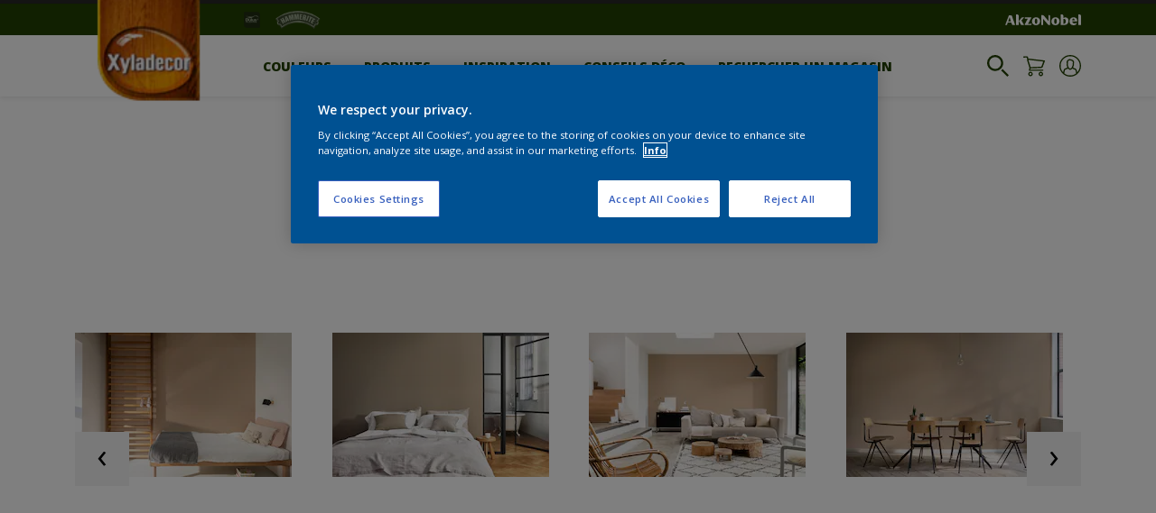

--- FILE ---
content_type: text/html;charset=utf-8
request_url: https://xyladecor.duluxvalentine.com/fr/couleurs/2074210
body_size: 23184
content:

<!DOCTYPE HTML>

<html data-country="fr" data-locale="fr-FR" dir="ltr" lang="fr-FR">


  <head>
    <meta charset="UTF-8"/>
    <title>Terres d'Afrique Moyen - Naturels - Trouver des produits dans cette couleur | Dulux Valentine</title>
    <meta name="viewport" content="width=device-width, initial-scale=1, shrink-to-fit=no, viewport-fit=cover"/>
    <meta name="keywords" content="Naturels,Dulux Valentine,Métaux,Chambre,Murs,Cuisine,Bois,Salle à manger,Salon,Bureau,Métaux non-ferreux,Brillant,Plafonds,Salle de Bain,Satin,Chambre d&#39;enfant,Mat,Boiseries,Entrée"/>
    <meta name="description" content="Terres d'Afrique Moyen - Naturels - Trouver des produits dans cette couleur | Dulux Valentine"/>
    <meta name="template" content="t21-color-details"/>
    
    
    <meta name="robots" content="index,follow"/>
    
    <meta name="baidu-site-verification" content=""/>
    

    
    
    
    <link rel="canonical" href="https://xyladecor.duluxvalentine.com/fr/couleurs/2074210"/>
    
      
      <link rel="alternate" href="https://xyladecor.duluxvalentine.com/fr/couleurs/2074210"/>
    
    
    
    
    <script>
      if (window.rawData == undefined) {
        window.rawData = [];
      }
    </script>
    
    
      
      
      
     
     
     
     
          <!-- OneTrust Cookies Consent Notice start for duluxvalentine.com-->
<script type="text/javascript" src="https://cdn.cookielaw.org/consent/326adb25-0e49-4b01-a266-dd7d58311577/OtAutoBlock.js"></script>
<script src="https://cdn.cookielaw.org/scripttemplates/otSDKStub.js" type="text/javascript" charset="UTF-8" data-domain-script="326adb25-0e49-4b01-a266-dd7d58311577"></script>
<script type="text/javascript">
function OptanonWrapper() { }
</script><!-- OneTrust Cookies Consent Notice end for duluxvalentine.com -->

   <script>
  function isConsentGiven() {
        var activeGroups = window.OptanonActiveGroups;
    
        // Check for the 'OptanonAlertBoxClosed' cookie
        var optanonClosed = document.cookie.split('; ').find(row => row.startsWith('OptanonAlertBoxClosed'));
    
        if (!optanonClosed) {
            return 3;
        } else {
            return activeGroups && activeGroups.split(',').indexOf('C0002') > -1 ? 1 : 2;
        }}    
window.VWO = window.VWO || [];
window.VWO.init = window.VWO.init || function(state) { window.VWO.consentState = state; }
window.VWO.init(isConsentGiven());
</script>

<!-- Start VWO Async SmartCode -->
<link rel="preconnect" href="https://dev.visualwebsiteoptimizer.com"/>
<script type='text/javascript' id='vwoCode'>
window._vwo_code=window._vwo_code || (function() {
var account_id=393216,
version = 1.5,
settings_tolerance=2000,
library_tolerance=2500,
use_existing_jquery=false,
is_spa=1,
hide_element='body',
hide_element_style = 'opacity:0 !important;filter:alpha(opacity=0) !important;background:none !important',
/* DO NOT EDIT BELOW THIS LINE */
f=false,w=window,d=document,vwoCodeEl=d.querySelector('#vwoCode'),code={use_existing_jquery:function(){return use_existing_jquery},library_tolerance:function(){return library_tolerance},hide_element_style:function(){return'{'+hide_element_style+'}'},finish:function(){if(!f){f=true;var e=d.getElementById('_vis_opt_path_hides');if(e)e.parentNode.removeChild(e)}},finished:function(){return f},load:function(e){var t=d.createElement('script');t.fetchPriority='high';t.src=e;t.type='text/javascript';t.onerror=function(){_vwo_code.finish()};d.getElementsByTagName('head')[0].appendChild(t)},getVersion:function(){return version},getMatchedCookies:function(e){var t=[];if(document.cookie){t=document.cookie.match(e)||[]}return t},getCombinationCookie:function(){var e=code.getMatchedCookies(/(?:^|;)\s?(_vis_opt_exp_\d+_combi=[^;$]*)/gi);e=e.map(function(e){try{var t=decodeURIComponent(e);if(!/_vis_opt_exp_\d+_combi=(?:\d+,?)+\s*$/.test(t)){return''}return t}catch(e){return''}});var i=[];e.forEach(function(e){var t=e.match(/([\d,]+)/g);t&&i.push(t.join('-'))});return i.join('|')},init:function(){if(d.URL.indexOf('__vwo_disable__')>-1)return;w.settings_timer=setTimeout(function(){_vwo_code.finish()},settings_tolerance);var e=d.currentScript,t=d.createElement('style'),i=e&&!e.async?hide_element?hide_element+'{'+hide_element_style+'}':'':code.lA=1,n=d.getElementsByTagName('head')[0];t.setAttribute('id','_vis_opt_path_hides');vwoCodeEl&&t.setAttribute('nonce',vwoCodeEl.nonce);t.setAttribute('type','text/css');if(t.styleSheet)t.styleSheet.cssText=i;else t.appendChild(d.createTextNode(i));n.appendChild(t);var o=this.getCombinationCookie();this.load('https://dev.visualwebsiteoptimizer.com/j.php?a='+account_id+'&u='+encodeURIComponent(d.URL)+'&f='+ +is_spa+'&vn='+version+(o?'&c='+o:''));return settings_timer}};w._vwo_settings_timer = code.init();return code;}());
</script>
<!-- End VWO Async SmartCode -->
     
          
     

    



    

    
    




<script data-ot-ignore src="//assets.adobedtm.com/feb986e74bf7/f95cb7da5d29/launch-532cb729038f.min.js" async></script>








    

    
  
    
<link rel="stylesheet" href="/etc.clientlibs/akzonobel-common/clientlibs/clientlib-base.min.d90632675378cdea92e8d65dda23518a.css" type="text/css">



  
  
  
  
  
  
    
<link rel="stylesheet" href="/etc.clientlibs/akzonobel-common/clientlibs/clientlib-site-pinotex.min.7e353ce5b1a8d1b08eaa75cb9b7ccfdf.css" type="text/css">



  
  
  
  
  
  
  
  
  
  
  
  
  
  
  
  
  
  



    
  
  


    
    
    

    

    
    
    

    
  
  <link rel="apple-touch-icon" sizes="180x180" href="/content/dam/akzonobel-xyladecor/de/favicon/apple-touch-icon-180x180.png"/>
  <link rel="icon" type="image/png" sizes="192x192" href="/content/dam/akzonobel-xyladecor/de/favicon/icon-192x192.png"/>
  <link rel="icon" type="image/png" sizes="512x512" href="/content/dam/akzonobel-xyladecor/de/favicon/icon-512x512.png"/>
  <link rel="icon" type="image/png" sizes="32x32" href="/content/dam/akzonobel-xyladecor/de/favicon/icon-32x32.png"/>
  <link rel="icon" type="image/png" sizes="16x16" href="/content/dam/akzonobel-xyladecor/de/favicon/icon-16x16.png"/>
  <link rel="shortcut icon" type="image/x-icon" href="/content/dam/akzonobel-xyladecor/de/favicon/favicon.ico"/>


    
    
    
    
    
    
    

    
    
    
    
    
    
    
    
    
    
    
    
    

    
    
    
    

    
    

    
    

   
    
    
    

    
    

    
    

    <script>
      var woodStainBaseUrl = 'https://codtranslucent-tst.azureedge.net/api/colors/';
      window.pageInfo = {
        generic: {
          environment: 'prod',
          dataLayerVersion: '2020may',
          siteCode: 'efrdxv',
          colorPopupFlag: 'false',
          displayShippingInformation: 'false'
        },
        user: {
          userID: undefined
        },
        page: {
          info: {
            ID: '97d0404a-c18c-304e-a402-c1ee42496618',
            name: 'Terres d’Afrique Moyen',
            version: undefined,
            language: 'fr-FR',
            geoRegion: 'FR',
            brand: 'Xyladecor'
          },
          visualizationInfo: {
            environment: 'prod',
            siteCode: 'efrdxv',
            language: 'fr-FR',
            brand: 'Xyladecor',
            name: 'Terres d’Afrique Moyen'
          },
          category: {
            pageType: 'Detail',
            primaryCategory: 'Colour',
            subCategory1: 'Warm Neutral',
            subCategory2: undefined,
            subCategory3: undefined,
            subCategory4: '2074210',
            subCategory5: 'Terres d\x27Afrique Moyen',
            templateName: 't21-color-details'
          },
          attributes: {
            functionalityVersion: '0'
          }
        },
        products: {
          info: {
            ID: undefined,
            name: undefined,
            brand: undefined,
            colourID: undefined,
            colourName: undefined,
            colourCollectionID: undefined,
            colourCollectionName: undefined,
            glossGroup: undefined,
            finishEffect: undefined,
            texture: undefined,
          },
          category: {
            subCategory1: undefined,
            subCategory2: undefined,
            subCategory3: undefined,
            productType: undefined,
            primaryCategory: undefined,
          }
        }
      };

      window.globalData = {
        errorMessages: {
          presence: 'Ce champ est obligatoire.',
          email: 'Cette adresse email ne semble pas correcte',
          includesCapital: 'Le champ doit contenir au moins une majuscule.',
          includesSpecialCharactersOrNumber: 'Le champ doit contenir un chiffre ou un caractère spécial.',
          tooShort: 'Cette valeur doit être au moins égale à %{count} caractères.',
          phoneNumber: 'Le numéro de téléphone fourni n&#39;est pas valide',
          telephoneNumber:'The provided telephone number is invalid',
          checkbox: 'Cette case à cocher est obligatoire.',
          numericality: 'Ce champ ne peut contenir que des chiffres.',
          equality: 'Cette valeur doit être égale à %{attribute}',
          inequality: 'This value should not be equal to current password.',
          recaptcha: 'Le captcha est obligatoire.',
          atLeast: 'Sélectionnez au moins une valeur',
          blockedEmailMessage: 'Emails from this domain are not allowed.'
        },
        api: {
          scrapbook: '/bin/api/scrapbook?domainCode=efrdxv',
          shoppingList: '',
          cartGet: 'https://www.duluxvalentine.com/fr/store/api/order/cart_details',
          cartAdd: 'https://www.duluxvalentine.com/fr/store/api/v2/cart',
          cartStock: 'https://www.duluxvalentine.com/fr/store/api/stock/sku',
          orderHistory: 'https://www.duluxvalentine.com/fr/store/api/order/history',
          stock: 'https://www.duluxvalentine.com/fr/store/api/stock',
          userLogin: '/bin/api/login?page=/content/akzonobel-flourish/duluxvalentine/fr/xyladecor/fr/couleurs/2074210',
          colorPopUp: '/bin/api/colorPopUp?page=/content/akzonobel-flourish/duluxvalentine/fr/xyladecor/fr/couleurs/2074210',
          userLogout: '/bin/api/logout',
          userStatus: '/bin/api/status?domainCode=efrdxv',
          b2cUserStatus: '/bin/api/b2c-sso?path=/content/akzonobel-flourish/duluxvalentine/fr/xyladecor/fr/couleurs/2074210&domainCode=efrdxv',
          userRecovery: '/bin/api/password?page=/content/akzonobel-flourish/duluxvalentine/fr/xyladecor/fr/couleurs/2074210&domainCode=efrdxv',
          userForgot: '/bin/api/forgot-password?domainCode=efrdxv&page=/content/akzonobel-flourish/duluxvalentine/fr/xyladecor/fr/couleurs/2074210',
          order: 'https://www.duluxvalentine.com/fr/store/api/order',
          documents: '/bin/api/documents?domainCode=efrdxv&language=fr',
          storeLocationsOffices: '/bin/api/v2/store-locations-list',
          storeLocations: '/bin/api/v2/store-locations-countries',
          salesLocationsOffices: '/bin/api/v2/sales-representatives',
          salesLocations: '/bin/api/v2/sales-representatives',
          vocProducts: '/bin/api/v1/calculator/build?page=/content/akzonobel-flourish/duluxvalentine/fr/xyladecor/fr/couleurs/2074210',
          woodStainBaseUrl: woodStainBaseUrl
        },
        translations: {
          genericRequestError: "Quelque chose ne va pas. Essayez à nouveau.",
          accountSuccessMessage: "Détails mis à jour avec succès",
          colorScrapbookSuccessMessage: "Couleur ajouté à <a href=\"/fr/workspace\">Mes favoris</a>.",
          articleScrapbookSuccessMessage: "Article ajouté à  <a href=\"/fr/workspace\">Mes favoris</a>.",
          productScrapbookSuccessMessage:"Produit ajouté à  <a href=\"/fr/workspace\">Mes favoris</a>.",
          loginScrapbookMessage:  "Vous n&#39;êtes pas connecté. Connectez-vous pour visualiser et/ou enregistrer les projets. <button type='button' class='js-login-button'>Connectez-vous</button> ou <button type ='button' class='js-register-button'> Inscrivez-vous ici</button>",
          addToCartSuccessMessage: "Le produit a été ajouté avec succès à votre panier",
          addToCartOutOfStockMessage: "Le produit est en rupture de stock",
          kilometers: "km",
          miles: "miles",
          squareMeters: "m²",
          compare: "Comparer",
          seeCompared:"Voir la comparaison",
          contactFormSentButton:"Envoyé",
          contactFormSendButton:"Envoyer",
          productWorkspaceSuccessMessage: "Nous avons ajouté votre produit à <a href=\"/fr/workspace/detail?spaceId={spaceId}\">votre espace de travail {spaceName}</a>.",
          colorWorkspaceSuccessMessage: "Nous avons ajouté votre couleur à  <a href=\"/fr/workspace/detail?spaceId={spaceId}\">votre espace de travail {spaceName}</a>.",
          removeProductFromWorkspace: "We’ve deleted the product. <button type='button' data-item-id='{itemId}' data-item-type='{type}'class='js-undo-button'>annuler</button>",
          removeColorFromWorkspace: "We’ve deleted the color. <button type='button' data-item-id='{itemId}' data-item-type='{type}'class='js-undo-button'>annuler</button>",
          addToShoppingList: "Nous avons ajouté {product} à votre <a href=\"/fr/shopping-list\">Liste d&#39;achats</a>.",
          removeFromShoppingList: "Nous avons supprimé {product} de votre liste d&#39;achats. <a href=\"/fr/shopping-list\">Liste d&#39;achats</a>.",
          removeTesterShoppingList: "We’ve removed drytester from your <a href=\"/fr/shopping-list\">Liste d&#39;achats</a>.",
          buyNow:"Achetez chez un revendeur",
          acceptCookies:"En raison de vos paramètres de confidentialité, nous ne pouvons pas lire cette vidéo."
        },
        url: {
          comparePagePath: '/fr/compare-page'
        },
        config: {
          enableScrapbook:false,
          enableSurvey:true
        },
        bazaarVoice: {
          enabled: false,
          environment: 'production',
          brand: '',
          country: 'FR',
          locale: 'fr'
        }
      };
      try {
        window.userObj = JSON.parse(window.localStorage.getItem("loginSession"));
        <!--/* Some of the clientlibs rewrites userID and set it to empty value. This code invokes after libs are loaded. */-->
        window.addEventListener("load", function(){
          window.pageInfo.user.userID = window.userObj?.uuid;
        });
      } catch (e) {
        window.userObj = null;
      }
    </script>
    
    
  </head>


<body class="color-page page basicpage font-fr-FR  style-extreme-left-align" data-theme="pinotex" data-shop-root="https://www.duluxvalentine.com/fr/store" data-sitecode="efrdxv" data-editor="false">
      <a href="#app" class="skip-link">Skip to main content</a>






  



  <main id="app">
  <div data-component="app-root" class="app-root" data-page-id="/content/akzonobel-flourish/duluxvalentine/fr/xyladecor/fr/couleurs/2074210/jcr:content">
    
    
  

  <div data-component="a41-alert" class="a41-alert" role="alert" data-type="info">
    <div class="content-wrapper s-no-padding">
      <div class="grid">
        <div class="col col-12">
          <div class="alert-body body-copy-xs ">
            <div class="js-icon">
              
            </div>
            <div class="js-alert-body">
              
            </div>
            <button class="close-button js-close-button" aria-label="Close the alert">
              
  <span class="icon " data-component="icon" data-icon="cross"></span>

            </button>
          </div>
        </div>
      </div>
    </div>
  </div>


    
    








<header data-component="s1-header" data-id="s1_header_copy-172585126" data-back-ground-color="false" data-azureb2c-enabled="false" data-is-geolocation-site-switcher="false" class="s1-header full-layout cp-top-spacing-none cp-bottom-spacing-none style-default has-multi-brand " data-geolocation-content-api="/bin/api/languagelist?countryPagePath=/content/akzonobel-flourish/duluxvalentine/fr/xyladecor/fr/couleurs/2074210" data-scroll-component>
  <div class="header-backdrop js-backdrop"></div>
  <nav>
    

  <div class="m60-corporate-bar full-layout " data-component="m60-corporate-bar" data-is-gradient="false">
    <div class="content-wrapper s-no-padding">
      <div class="multibrand">
        
          <a href="https://www.duluxvalentine.com/fr" class="brand-logo" title="Duluxvalentine">
            
  
  
  
  
  
  
  
  
  
  <picture class="a3-image " data-component="a3-image">
    
    <source media="(max-width: 768px)" class="js-small-image" data-srcset="//images.akzonobel.com/akzonobel-flourish/duluxvalentine/fr/duluxvalentine/fr/DulV_rgb.png?impolicy=.auto"/>
    <img data-src="//images.akzonobel.com/akzonobel-flourish/duluxvalentine/fr/duluxvalentine/fr/DulV_rgb.png?impolicy=.auto" alt="Brand logo" class="image js-normal-image    lazyload" itemprop="image"/>
  </picture>

          </a>
        
          <a href="https://hammerite.duluxvalentine.com/fr" class="brand-logo" title="Hammerite">
            
  
  
  
  
  
  
  
  
  
  <picture class="a3-image " data-component="a3-image">
    
    <source media="(max-width: 768px)" class="js-small-image" data-srcset="//images.akzonobel.com/akzonobel-flourish/duluxvalentine/fr/hammerite/fr/homepage/hammerite.png?impolicy=.auto"/>
    <img data-src="//images.akzonobel.com/akzonobel-flourish/duluxvalentine/fr/hammerite/fr/homepage/hammerite.png?impolicy=.auto" alt="Brand logo" class="image js-normal-image    lazyload" itemprop="image"/>
  </picture>

          </a>
        
      </div>
      
      
      
      
      <div class="corporate-logo">
          
            
        
        <a href="https://www.akzonobel.com/en" target="_blank" aria-label="Corporate logo">
  <span class="icon " data-component="icon" data-icon="akzoNobel-logo"></span>
</a>
        
      </div>
    </div>
  </div>


    <div class="content-wrapper main-nav-wrapper js-main-nav">
      <div class="grid">
        <button class="hamburger-icon js-menu-button" aria-label="Menu">
          <span class="hamburger-bars"></span>
        </button>
        <div class="col logo-wrapper col-3 col-m-2 ">
          <a href="https://xyladecor.duluxvalentine.com/fr" class="logo js-logo " aria-label="Logo">
            
  
  
  
  
  
  
  
  
  
  <picture class="a3-image " data-component="a3-image">
    
    <source media="(max-width: 768px)" class="js-small-image" data-srcset="//images.akzonobel.com/akzonobel-flourish/duluxvalentine/fr/xyladecor/fr/homepage/xylalogo.png?impolicy=.auto"/>
    <img data-src="//images.akzonobel.com/akzonobel-flourish/duluxvalentine/fr/xyladecor/fr/homepage/xylalogo.png?impolicy=.auto" alt="Brand Logo" class="image js-normal-image    lazyload" itemprop="image"/>
  </picture>

          </a>
        </div>
        <div class="col col-5 col-l-10 navigation-wrapper" data-longer-logo="0">
          
  <div class="m29-primary-navigation" data-component="m29-primary-navigation">
    <div class="primary-navigation-wrapper js-primary-navigation-wrapper">
        <ul class="navigation-menu">

          
          <li class="  body-copy-s">
            <a aria-haspopup="false" aria-expanded="false" target="_self" href="/fr/couleurs">
              <span class="menu-title">
                Couleurs
              </span>
              
              
            </a>
            
          </li>
        

          
          <li class="  body-copy-s">
            <a aria-haspopup="false" aria-expanded="false" target="_self" href="/fr/produits/filters/b_Xyladecor">
              <span class="menu-title">
                Produits
              </span>
              
              
            </a>
            
          </li>
        

          
          <li class="  body-copy-s">
            <a aria-haspopup="false" aria-expanded="false" target="_self" href="/fr/inspiration">
              <span class="menu-title">
                Inspiration
              </span>
              
              
            </a>
            
          </li>
        

          
          <li class="  body-copy-s">
            <a aria-haspopup="false" aria-expanded="false" target="_self" href="/fr/conseils-decos">
              <span class="menu-title">
                Conseils déco
              </span>
              
              
            </a>
            
          </li>
        

          
          <li class="  body-copy-s">
            <a aria-haspopup="false" aria-expanded="false" target="_self" href="/fr/nos-magasins">
              <span class="menu-title">
                Rechercher un magasin
              </span>
              
              
            </a>
            
          </li>
        </ul>
    </div>

    

  <div class="m60-corporate-bar full-layout " data-component="m60-corporate-bar" data-is-gradient="false">
    <div class="content-wrapper s-no-padding">
      <div class="multibrand">
        
          <a href="https://www.duluxvalentine.com/fr" class="brand-logo" title="Duluxvalentine">
            
  
  
  
  
  
  
  
  
  
  <picture class="a3-image " data-component="a3-image">
    
    <source media="(max-width: 768px)" class="js-small-image" data-srcset="//images.akzonobel.com/akzonobel-flourish/duluxvalentine/fr/duluxvalentine/fr/DulV_rgb.png?impolicy=.auto"/>
    <img data-src="//images.akzonobel.com/akzonobel-flourish/duluxvalentine/fr/duluxvalentine/fr/DulV_rgb.png?impolicy=.auto" alt="Brand logo" class="image js-normal-image    lazyload" itemprop="image"/>
  </picture>

          </a>
        
          <a href="https://hammerite.duluxvalentine.com/fr" class="brand-logo" title="Hammerite">
            
  
  
  
  
  
  
  
  
  
  <picture class="a3-image " data-component="a3-image">
    
    <source media="(max-width: 768px)" class="js-small-image" data-srcset="//images.akzonobel.com/akzonobel-flourish/duluxvalentine/fr/hammerite/fr/homepage/hammerite.png?impolicy=.auto"/>
    <img data-src="//images.akzonobel.com/akzonobel-flourish/duluxvalentine/fr/hammerite/fr/homepage/hammerite.png?impolicy=.auto" alt="Brand logo" class="image js-normal-image    lazyload" itemprop="image"/>
  </picture>

          </a>
        
      </div>
      
      
      
      
      <div class="corporate-logo">
          
            
        
        <a href="https://www.akzonobel.com/en" target="_blank" aria-label="Corporate logo">
  <span class="icon " data-component="icon" data-icon="akzoNobel-logo"></span>
</a>
        
      </div>
    </div>
  </div>

  </div>

          
  <div class="m43-secondary-navigation" data-component="m43-secondary-navigation" data-iscart-enabled="false">
    
    
    
    
    

    <ul class="secondary-navigation-menu">

      <li>
        
    
    
    <button class="a8-icon-button js-search-button
             " data-component="a8-icon-button" aria-label="Search">
      
  <span class="icon " data-component="icon" data-icon="search"></span>

      
    </button>
  
      </li>

      

      


      <li class="cart-icon js-shopping-button">
        
        
    
    
    <a class="a8-icon-button 
             " data-component="a8-icon-button" href="https://www.duluxvalentine.com/fr/store/cart" aria-label="Shopping Cart">
      
  <span class="icon " data-component="icon" data-icon="shopping-cart-empty"></span>

      <span class="product-amount body-copy-xs js-product-amount" aria-label="Shopping Cart"></span>
    </a>
  
        
      </li>

      
      
      <li class="js-user-button" data-login-label="Mon Profil" data-logout-label="Connexion"></li>
    </ul>

    
  <div data-component="m12-my-account-dropdown" class="m12-my-account-dropdown" data-logged-in="false" data-redirect-url="https://xyladecor.duluxvalentine.com/fr/couleurs/terres-d-afrique-moyen-2074210" data-domain-code="efrdxv" data-is-azure-enabled="false">
    <button class="close-button js-close-button">
      
  <span class="icon " data-component="icon" data-icon="cross"></span>

    </button>

    
  <span class="icon user-icon" data-component="icon" data-icon="user"></span>


    <div class="details">
       <span class="blockquote title">
          Mon compte
       </span>

      
    
    
    
    
    
    
    
    
    <button data-component="a122-primary-button" class="a122-primary-button  
              js-login-button   " data-icon-alignment="left">
      
      
      <span class="cta-text body-copy-rg">Connexion</span>
      
      
    </button>
  
      <span class="register body-copy-s">
        Pas de compte?
        <span class="register-cta js-register-button" role="button">Inscrivez-vous ici</span>
      </span>

      <div class="my-account-footer">
        
          
  
  
  

  <a class="a2-text-link body-copy-s js-favourite-button  " data-component="a2-text-link" data-label="Mon espace de travail" href="/fr/workspace" target="_self">
    
  <span class="icon icon" data-component="icon" data-icon="favourite-empty"></span>

    
    <div class="text-link-label ">
      
      <span>Mon espace de travail</span>
    </div>
    
    
    
  </a>

        
        
      </div>
    </div>
    <div class="logged-in-details">
      
      
        
  
  
  

  <a class="a2-text-link blockquote title  " data-component="a2-text-link" data-label="Mon compte" href="/fr/my-account" target="_self">
    
    
    <div class="text-link-label ">
      
      <span>Mon compte</span>
    </div>
    
    
    
  </a>

      <span class="user-name body-copy-xs js-user-name"></span>

      <div class="my-account-footer">
        
  
  
  

  <a class="a2-text-link body-copy-s js-logout-button  " data-component="a2-text-link" data-label="Déconnexion" href="#" target="_self">
    
  <span class="icon " data-component="icon" data-icon="logout"></span>

    
    <div class="text-link-label ">
      
      <span>Déconnexion</span>
    </div>
    
    
    
  </a>

        
          
  
  
  

  <a class="a2-text-link body-copy-s js-favourite-button  " data-component="a2-text-link" data-label="Mon espace de travail" href="/fr/workspace" target="_self">
    
  <span class="icon icon" data-component="icon" data-icon="favourite-empty"></span>

    
    <div class="text-link-label ">
      
      <span>Mon espace de travail</span>
    </div>
    
    
    
  </a>

        
        
      </div>
      
      <div class="my-account-delete js-ad-link">
        
        
        
  
  
  

  <button class="a2-text-link body-copy-s delete-account-link js-delete-account-button  " data-component="a2-text-link" data-label="Delete Account" target="_self">
    
    
    <div class="text-link-label ">
      <span>Supprimer le compte</span>
      
    </div>
    
    
    
  </button>

     </div>
     
    </div>
  </div>


  </div>

        </div>
      </div>
      <div class="notification-wrapper js-notifications">
        
      </div>
    </div>

    
    
  
  
  <div data-component="m10-search-bar" class="m10-search-bar">
    <form action="/fr/rechercher" method="GET" novalidate class="js-form" data-suggestions-api="/bin/api/search?page=/content/akzonobel-flourish/duluxvalentine/fr/xyladecor/fr/couleurs/2074210" data-hybrid-search="false">
      
    
    
    <button class="a8-icon-button js-search-button search-button
             " data-component="a8-icon-button" aria-label="Search" type="submit">
      
  <span class="icon " data-component="icon" data-icon="search"></span>

      
    </button>
  
      <div class="input-wrapper">
        <input type="text" class="search-field body-copy-rg js-search-input override-focus-visible" aria-label="search-field" name="search" placeholder="Rechercher..."/>
        <div class="clear-button js-clear-button-wrapper">
          
  
  
  

  <button class="a2-text-link body-copy-s js-clear-button  " type="button" data-component="a2-text-link" data-label="Effacer" target="_self">
    
    
    <div class="text-link-label ">
      
      <span>Effacer</span>
    </div>
    
    
    
  </button>

        </div>
      </div>
      
    
    
    <button class="a8-icon-button js-close-button close-button
             " data-component="a8-icon-button" aria-label="Close" type="button">
      
  <span class="icon " data-component="icon" data-icon="cross"></span>

      
    </button>
  
    </form>
  </div>

    <div class="suggestion-container js-suggestion-container" data-no-results-title="Désolé, nous n&#39;avons aucun résultat pour" data-no-results-content="Nous vous invitons à modifier votre recherche." data-show-all-label="Afficher tous les résultats" data-show-all-url="/fr/rechercher" data-is-author="false" data-is-sustainable2d-enabled="true" data-default-wood-type="dark">
    </div>
  </nav>
  
</header>








<section data-component="c36-login" class="c36-login" data-id="c36_login_copy-538859972" data-disable-captcha="false">
  <div class="mask js-mask" role="presentation"></div>
    <div class="modal js-modal">
      <header>
        
    
    
    <button class="a8-icon-button close-button js-close-button
             " data-component="a8-icon-button" title="Fermer">
      
  <span class="icon " data-component="icon" data-icon="cross"></span>

      
    </button>
  
      </header>
      <div class="card-container js-card">

        
        
        

  <section data-component="m31-form-content" class="m31-form-content" data-state="login">
    <header class="form-content-header">
      
      <p class="header-04 title">Content de te voir!</p>
    </header>
    
          
     
  <div class="m36-login-form" data-component="m36-login-form">
    <form class="login-form js-form" action="/bin/api/login" method="POST" novalidate>
      












 
 

    

    

    

    

    

    


<div class="a11-input-field js-input-parent js-email" data-component="a11-input-field">
 <div class="input-wrapper">
   
   <label class="text-label body-copy-s">
     Adresse e-mail
     
       <span class="required">*</span>
     
   </label>
   <div class="wrapper">
     <input type="email" class="text-input js-text-input js-input body-copy-s js-email" name="email" placeholder="Entrez vorte adresse de messagerie ici" data-required="true" autocomplete="username"/>           
     
   </div>
  </div>
</div>

      












 
 

    

    

    

    

    

    


<div class="a11-input-field js-input-parent js-password" data-component="a11-input-field">
 <div class="input-wrapper">
   
   <label class="text-label body-copy-s">
     Mot de passe
     
       <span class="required">*</span>
     
   </label>
   <div class="wrapper">
     <input type="password" class="text-input js-text-input js-input body-copy-s js-password" name="password" placeholder="Tapez votre mot de passe" data-required="true" autocomplete="current-password"/>           
     <button class="password-visibility js-password-visibility" type="button" data-show="Voir le mot de passe" data-hide="Cacher le mot de passe">
       
  <span class="icon view-show" data-component="icon" data-icon="view-show"></span>

       
  <span class="icon view-hide" data-component="icon" data-icon="view-hide"></span>

     </button>
   </div>
  </div>
</div>

      <button class="body-copy-s forgot-button js-button" data-target="forgot-password" type="button">
        J’ai oublié mon mot de passe</button>
      
  

  <div class="recaptcha" data-component="recaptcha" data-sitekey="6LdC3c8ZAAAAAJ74eoJrs8RtnI2qRXxIQhyfjMUt" data-language="fr-FR">
    <div class="js-widget"></div>
  </div>

      
    
    
    
    
    
    
    
    
    <button data-component="a122-primary-button" type="submit" class="a122-primary-button  
              login-button js-submit   " data-icon-alignment="left">
      
      <span class="cta-text body-copy-rg">Me connecter</span>
      
      
      
    </button>
  
    </form>
  </div>

        
    <footer class="form-content-footer">
      <p class="body-copy-s">Vous n'avez pas encore de compte?</p>
      <button class="body-copy-s footer-link" data-target="register">
        Inscrivez-vous ici
      </button>
    </footer>
  </section>


        
        
        

  <section data-component="m31-form-content" class="m31-form-content" data-state="register">
    <header class="form-content-header">
      
      <p class="header-04 title">Bienvenue à Dulux Valentine</p>
    </header>
    
            
  <div class="m37-register-form" data-component="m37-register-form">
    <form class="register-form js-form" action="/bin/api/register?page=/content/akzonobel-flourish/duluxvalentine/fr/xyladecor/fr/couleurs/2074210" method="POST" novalidate>
      












 
 

    

    

    

    

    

    


<div class="a11-input-field js-input-parent input" data-component="a11-input-field">
 <div class="input-wrapper">
   
   <label class="text-label body-copy-s">
     Adresse e-mail
     
       <span class="required">*</span>
     
   </label>
   <div class="wrapper">
     <input type="email" class="text-input js-text-input js-input body-copy-s input" name="email" placeholder="Entrez vorte adresse de messagerie ici" data-required="true" autocomplete="username"/>           
     
   </div>
  </div>
</div>

      












 
 

    

    

    

    

    

    


<div class="a11-input-field js-input-parent input" data-component="a11-input-field">
 <div class="input-wrapper">
   
   <label class="text-label body-copy-s">
     Mot de passe
     
       <span class="required">*</span>
     
   </label>
   <div class="wrapper">
     <input type="password" class="text-input js-text-input js-input body-copy-s input" name="password" placeholder="Tapez votre mot de passe" data-required="true" autocomplete="new-password"/>           
     <button class="password-visibility js-password-visibility" type="button" data-show="Voir le mot de passe" data-hide="Cacher le mot de passe">
       
  <span class="icon view-show" data-component="icon" data-icon="view-show"></span>

       
  <span class="icon view-hide" data-component="icon" data-icon="view-hide"></span>

     </button>
   </div>
  </div>
</div>

      
     
  <div class="m83-password-requirements " data-component="m83-password-requirements">
    <p class="body-copy-s password-requirements-title">Mot de passe requis</p>
    <ul>
      
      <li class="body-copy-s" data-password-requirement="includesCapital">
        
  <span class="icon icon" data-component="icon" data-icon="checkmark"></span>

        Au moins une lettre majuscule
      </li>
      <li class="body-copy-s" data-password-requirement="includesSpecialCharactersOrNumber">
        
  <span class="icon icon" data-component="icon" data-icon="checkmark"></span>

        Au moins un caractère ou numéro spécial
      </li>
      <li class="body-copy-s" data-password-requirement="length|presence">
        
  <span class="icon icon" data-component="icon" data-icon="checkmark"></span>

        Minimum de 8 caractères
      </li>
    </ul>
  </div>

      
  

  <div class="recaptcha" data-component="recaptcha" data-sitekey="6LdC3c8ZAAAAAJ74eoJrs8RtnI2qRXxIQhyfjMUt" data-language="fr-FR">
    <div class="js-widget"></div>
  </div>

      
    
    
    
    
    
    
    
    
    <button data-component="a122-primary-button" type="submit" class="a122-primary-button  
              login-button js-submit   " data-icon-alignment="left">
      
      <span class="cta-text body-copy-rg">Continuez à l'étape suivante ...</span>
      
      
      
    </button>
  
    </form>
  </div>

        
    <footer class="form-content-footer">
      <p class="body-copy-s">Vous avez déjà un compte?</p>
      <button class="body-copy-s footer-link" data-target="login">
        Connectez-vous ici
      </button>
    </footer>
  </section>


        
        
        

  <section data-component="m31-form-content" class="m31-form-content" data-state="terms">
    <header class="form-content-header">
      
  <span class="icon title-icon" data-component="icon" data-icon="terms-illustration"></span>

      <p class="header-04 title">Connectez-vous avec email</p>
    </header>
    
          
  <div class="m33-terms" data-component="m33-terms">
    <form class="terms-form js-form" action="/bin/api/register?page=/content/akzonobel-flourish/duluxvalentine/fr/xyladecor/fr/couleurs/2074210" method="POST" novalidate>
      <input type="hidden" name="email"/>
      <input type="hidden" name="password"/>
      <input type="hidden" name="g-recaptcha-response" aria-label="Google reCAPTCHA response"/>
      
  
  
  
       
  <div class="a15-checkbox js-input-parent " data-component="a15-checkbox">
    <label for="privacy-policy" class="checkbox-label-wrapper ">
      <input type="checkbox" id="privacy-policy" name="privacy-policy" class="checkbox-input js-checkbox-input " aria-hidden="true" tabindex="-1"/>
      <span class="checkbox">
        <span class="checkbox-icon">
          
  <span class="icon " data-component="icon" data-icon="checkmark"></span>

        </span>
      </span>
      <span class="checkbox-label-title body-copy-s" data-label="&lt;p>En cochant cette case, vous confirmez avoir lu et accepté que nous traitions vos informations conformément à nos &lt;a href=&#34;/content/akzonobel-flourish/duluxvalentine/fr/xyladecor/fr/condition-generales-de-vente.html&#34; target=&#34;_blank&#34;>Conditions générales&lt;/a> et à notre &lt;a href=&#34;/content/akzonobel-flourish/duluxvalentine/fr/xyladecor/fr/politique-de-confidentialite.html&#34; target=&#34;_blank&#34;>Politique de confidentialité&lt;/a>.&lt;/p>
">
        <p>En cochant cette case, vous confirmez avoir lu et accepté que nous traitions vos informations conformément à nos <a href="/fr/conditions-générales" target="_blank">Conditions générales</a> et à notre <a href="/fr/politique-de-confidentialité" target="_blank">Politique de confidentialité</a>.</p>

        
        
        
        
      </span>
    </label>
    
  </div>


      
  
  
  
       
  <div class="a15-checkbox js-input-parent " data-component="a15-checkbox">
    <label for="newsletter" class="checkbox-label-wrapper ">
      <input type="checkbox" id="newsletter" name="newsletter" class="checkbox-input js-checkbox-input " aria-hidden="true" tabindex="-1"/>
      <span class="checkbox">
        <span class="checkbox-icon">
          
  <span class="icon " data-component="icon" data-icon="checkmark"></span>

        </span>
      </span>
      <span class="checkbox-label-title body-copy-s" data-label="&lt;p>En cochant cette case, vous acceptez de recevoir des e-mails marketing.&lt;/p>
&lt;p>Vous pouvez vous désinscrire à tout moment en cliquant sur le lien de désinscription figurant au bas de nos e-mails.&lt;/p>
">
        <p>En cochant cette case, vous acceptez de recevoir des e-mails marketing.</p>
<p>Vous pouvez vous désinscrire à tout moment en cliquant sur le lien de désinscription figurant au bas de nos e-mails.</p>

        
        
        
        
      </span>
    </label>
    
  </div>


      
      
    
    
    
    
    
    
    
    
    <button data-component="a122-primary-button" type="submit" class="a122-primary-button  
              js-submit   " data-icon-alignment="left">
      
      <span class="cta-text body-copy-rg">Créer un compte</span>
      
      
      
    </button>
  
      <script type="text/json" class="js-explanation-content">
        {
          "title": "<p><a href=\x22\/content\/akzonobel\u002Dflourish\/duluxvalentine\/fr\/xyladecor\/fr\/politique\u002Dde\u002Dconfidentialite.html\x22 target=\x22_blank\x22>Qu\x27est\u002Dce que cela implique ?<\/a><\/p>\r\n",
          "copy": "<p>Afin de vous contacter par le biais de messages commerciaux personnalis\u00E9s, nous cr\u00E9erons des profils et analyserons les interactions que vous entretenez avec nous. Pour cela, nous examinerons vos donn\u00E9es personnelles, telles que :</p>\r\n<ul>\r\n<li><p>votre nom, sexe, date de naissance, adresse e-mail et adresse postale ;</p>\r\n</li>\r\n<li><p>vos pr\u00E9f\u00E9rences et int\u00E9r\u00EAts, notamment ceux que vous avez tout particuli\u00E8rement partag\u00E9s avec nous, mais \u00E9galement ceux qui sont d\u00E9duits des interactions enregistr\u00E9es que vous entretenez avec les sites Web et les applications d\u2019AkzoNobel (pour lesquels nous pouvons utiliser des cookies) ;</p>\r\n</li>\r\n<li><p>l\u2019historique de vos achats en ligne (si vous associez vos achats \u00E0 votre profil) et en magasin (lorsque des achats sont r\u00E9alis\u00E9s hors ligne) ; et</p>\r\n</li>\r\n<li><p>les liens contenus dans nos e-mails sur lesquels vous cliquez.</p>\r\n</li>\r\n</ul>\r\n<p>C\u2019est ainsi que nous d\u00E9couvrons vos int\u00E9r\u00EAts et que nous pouvons faire en sorte de vous apporter les informations et les promotions qui sont les plus int\u00E9ressantes pour vous. Nous pourrions \u00E9galement vous demander votre opinion sur nos produits et services.</p>\r\n<p>Si vous ne souhaitez plus recevoir de messages ou si vous souhaitez d\u00E9sactiver toute forme de communication avec nous (par exemple : SMS, e-mails ou courriers), veuillez simplement suivre les \u00E9tapes indiqu\u00E9es dans la communication en question.</p>\r\n<p>Pour en savoir plus , s'il vous pla\u00EEt lire notre\u00A0<a href=\"/content/akzonobel-flourish/duluxvalentine/fr/xyladecor/fr/politique-de-confidentialite.html\" title=\"politique-de-confidentialite\" target=\"_blank\">Politique de confidentialit\u00E9</a>\u00A0.</p>\r\n"
        }
      </script>
    </form>
  </div>

        
    <footer class="form-content-footer">
      <p class="body-copy-s">Des préoccupations concernant votre vie privée?</p>
      <a class="body-copy-s footer-link" href="/fr/politique-de-confidentialité">
        Politique de Confidentialité..
      </a>
    </footer>
  </section>


        
        
        

  <section data-component="m31-form-content" class="m31-form-content" data-state="registration-success">
    <header class="form-content-header">
      
  <span class="icon title-icon" data-component="icon" data-icon="account-illustration"></span>

      <p class="header-04 title">Merci !</p>
    </header>
    
          <div class="base-content">
            <p class="body-copy-s base-description">Inscription réussie</p>
            
    
    
    
    
    
    
    
    
    <button data-component="a122-primary-button" class="a122-primary-button  
              js-registration-success-button   " data-icon-alignment="left">
      
      <span class="cta-text body-copy-rg">Me connecter</span>
      
      
      
    </button>
  
          </div>
        
    <footer class="form-content-footer">
      <p class="body-copy-s">Des préoccupations concernant votre vie privée?</p>
      <a class="body-copy-s footer-link" href="/fr/politique-de-confidentialité">
        Politique de Confidentialité..
      </a>
    </footer>
  </section>


        
        
        

  <section data-component="m31-form-content" class="m31-form-content" data-state="registration-duplicate">
    <header class="form-content-header">
      
  <span class="icon title-icon" data-component="icon" data-icon="account-illustration"></span>

      <p class="header-04 title">Inscription terminée</p>
    </header>
    
          <div class="base-content">
            <p class="body-copy-s base-description js-duplicate-message" data-description=" {email} Inscription réussie, veuillez vous connecter"></p>
            
    
    
    
    
    
    
    
    
    <button data-component="a122-primary-button" class="a122-primary-button  
              js-login-button   " data-icon-alignment="left">
      
      <span class="cta-text body-copy-rg">Retour connexion</span>
      
      
      
    </button>
  
          </div>
        
    <footer class="form-content-footer">
      <p class="body-copy-s">If you have concerns about your privacy?</p>
      <a class="body-copy-s footer-link" href="#">
        Read our privacy policy
      </a>
    </footer>
  </section>


        
        
        

  <section data-component="m31-form-content" class="m31-form-content" data-state="forgot-password">
    <header class="form-content-header">
      
  <span class="icon title-icon" data-component="icon" data-icon="password-illustration"></span>

      <p class="header-04 title">Mot de passe oublié?</p>
    </header>
    
          
     
  <div class="m38-forgot-password-form" data-component="m38-forgot-password-form">
    <p class="body-copy-s forgot-title">Veuillez entrer l’adresse e-mail associée à votre compte</p>
    <form class="forgot-password-form js-form" action="/bin/api/forgot-password?domainCode=efrdxv&page=/content/akzonobel-flourish/duluxvalentine/fr/xyladecor/fr/couleurs/2074210" method="POST" novalidate>
      












 
 

    

    

    

    

    

    


<div class="a11-input-field js-input-parent input" data-component="a11-input-field">
 <div class="input-wrapper">
   
   <label class="text-label body-copy-s">
     Adresse e-mail
     
       <span class="required">*</span>
     
   </label>
   <div class="wrapper">
     <input type="email" class="text-input js-text-input js-input body-copy-s input" name="email" placeholder="Entrez vorte adresse de messagerie ici" data-required="true" autocomplete="username"/>           
     
   </div>
  </div>
</div>

      
      
    
    
    
    
    
    
    
    
    <button data-component="a122-primary-button" type="submit" class="a122-primary-button  
              js-submit   " data-icon-alignment="left">
      
      <span class="cta-text body-copy-rg">Envoyer</span>
      
      
      
    </button>
  
    </form>
  </div>

        
    <footer class="form-content-footer">
      <p class="body-copy-s"></p>
      <button class="body-copy-s footer-link" data-target="login">
        Retour à login
      </button>
    </footer>
  </section>


        
        
        

  <section data-component="m31-form-content" class="m31-form-content" data-state="change-password-success">
    <header class="form-content-header">
      
      <p class="header-04 title">Paramètres du compte</p>
    </header>
    
          <div class="base-content">
            <p class="body-copy-s base-description">Votre mot de passe a bien été modifié</p>
            
            
    
    
    
    
    
    
    
    
    <button data-component="a122-primary-button" class="a122-primary-button  
              js-login-button   " data-icon-alignment="left">
      
      <span class="cta-text body-copy-rg">Retour</span>
      
      
      
    </button>
  
          </div>
        
    
  </section>


        
        
        

  <section data-component="m31-form-content" class="m31-form-content" data-state="email-sent">
    <header class="form-content-header">
      
  <span class="icon title-icon" data-component="icon" data-icon="plane-illustration"></span>

      <p class="header-04 title">Forgotten your password?</p>
    </header>
    
          <div class="base-content">
            <p class="body-copy-s base-description js-sent-message" data-description="Un e-mail a été envoyé. Veuillez vérifier votre boîte de réception pour réinitialiser votre mot de passe"></p>
            
    
    
    
    
    
    
    
    
    <button data-component="a122-primary-button" class="a122-primary-button  
              js-login-button   " data-icon-alignment="left">
      
      <span class="cta-text body-copy-rg">Retour connexion</span>
      
      
      
    </button>
  
          </div>
        
    
  </section>



        
        

  <section data-component="m31-form-content" class="m31-form-content" data-state="survey">
    <header class="form-content-header">
      
      <p class="header-04 title">Pour une inspiration plus personnalisée, veuillez répondre aux 3 questions ci-dessous.</p>
    </header>
    
          

  
  
  
  
  
        

  <div class="m19-survey-form" data-component="m19-survey-form" data-error>
    
  <div class="a34-body-copy body-copy-s wysiwyg" data-component="a34-body-copy">
    <div class="js-camp-temp-text-color ">
      
      Vous devez répondre à toutes les questions avant de soumettre.
    </div>
    
  </div>

    <form action="/bin/api/newsletter/subscribe/survey?domainCode=efrdxv&locale=fr&path=/content/akzonobel-flourish/duluxvalentine/fr/xyladecor/fr/conf/admin/jcr:content/root/responsivegrid/c36_login_copy" class="js-form" method="POST">
      
        <fieldset>
          <span class="body-copy-rg fieldset-count">1</span>
          <p class="blockquote fieldset-title">Quand allez-vous peindre ? (*)</p>
          <span class="error-portal error-portal-when"></span>
          
            
              

  <div class="a13-radio js-input-parent " data-component="a13-radio" data-group="when">
    <label class="radio-button-label-wrapper" for="when-In the next month">
      <span class="radio-button-label-title body-copy-s">Le mois prochain</span>
      <input type="radio" name="when" id="when-In the next month" data-value="In the next month" value="In the next month" class="radio-button-input " aria-hidden="true" tabindex="-1"/>
      <div class="radio-button-custom-indicator"></div>
    </label>
  </div>

            
            
          
            
              

  <div class="a13-radio js-input-parent " data-component="a13-radio" data-group="when">
    <label class="radio-button-label-wrapper" for="when-From 1-3 months">
      <span class="radio-button-label-title body-copy-s">Dans 1 à 3 mois</span>
      <input type="radio" name="when" id="when-From 1-3 months" data-value="From 1-3 months" value="From 1-3 months" class="radio-button-input " aria-hidden="true" tabindex="-1"/>
      <div class="radio-button-custom-indicator"></div>
    </label>
  </div>

            
            
          
            
              

  <div class="a13-radio js-input-parent " data-component="a13-radio" data-group="when">
    <label class="radio-button-label-wrapper" for="when-From 3-6 months">
      <span class="radio-button-label-title body-copy-s">Dans 3 à 6 mois</span>
      <input type="radio" name="when" id="when-From 3-6 months" data-value="From 3-6 months" value="From 3-6 months" class="radio-button-input " aria-hidden="true" tabindex="-1"/>
      <div class="radio-button-custom-indicator"></div>
    </label>
  </div>

            
            
          
            
              

  <div class="a13-radio js-input-parent " data-component="a13-radio" data-group="when">
    <label class="radio-button-label-wrapper" for="when-After 6 months">
      <span class="radio-button-label-title body-copy-s">Dans plus de 6 mois</span>
      <input type="radio" name="when" id="when-After 6 months" data-value="After 6 months" value="After 6 months" class="radio-button-input " aria-hidden="true" tabindex="-1"/>
      <div class="radio-button-custom-indicator"></div>
    </label>
  </div>

            
            
          
        </fieldset>
      
        <fieldset>
          <span class="body-copy-rg fieldset-count">2</span>
          <p class="blockquote fieldset-title">Quelle pièce comptez-vous peindre? (*)</p>
          <span class="error-portal error-portal-what"></span>
          
            
            
              
  
  
  
       
  <div class="a15-checkbox js-input-parent " data-component="a15-checkbox">
    <label for="what-Tous" class="checkbox-label-wrapper ">
      <input type="checkbox" id="what-Tous" name="what" class="checkbox-input js-checkbox-input " data-value="Tous" aria-hidden="true" tabindex="-1" value="Tous"/>
      <span class="checkbox">
        <span class="checkbox-icon">
          
  <span class="icon " data-component="icon" data-icon="checkmark"></span>

        </span>
      </span>
      <span class="checkbox-label-title body-copy-s" data-label="Tous">
        Tous
        
        
        
        
      </span>
    </label>
    
  </div>

            
          
            
            
              
  
  
  
       
  <div class="a15-checkbox js-input-parent " data-component="a15-checkbox">
    <label for="what-Couloir" class="checkbox-label-wrapper ">
      <input type="checkbox" id="what-Couloir" name="what" class="checkbox-input js-checkbox-input " data-value="Couloir" aria-hidden="true" tabindex="-1" value="Couloir"/>
      <span class="checkbox">
        <span class="checkbox-icon">
          
  <span class="icon " data-component="icon" data-icon="checkmark"></span>

        </span>
      </span>
      <span class="checkbox-label-title body-copy-s" data-label="Couloir">
        Couloir
        
        
        
        
      </span>
    </label>
    
  </div>

            
          
            
            
              
  
  
  
       
  <div class="a15-checkbox js-input-parent " data-component="a15-checkbox">
    <label for="what-Salon" class="checkbox-label-wrapper ">
      <input type="checkbox" id="what-Salon" name="what" class="checkbox-input js-checkbox-input " data-value="Salon" aria-hidden="true" tabindex="-1" value="Salon"/>
      <span class="checkbox">
        <span class="checkbox-icon">
          
  <span class="icon " data-component="icon" data-icon="checkmark"></span>

        </span>
      </span>
      <span class="checkbox-label-title body-copy-s" data-label="Salon">
        Salon
        
        
        
        
      </span>
    </label>
    
  </div>

            
          
            
            
              
  
  
  
       
  <div class="a15-checkbox js-input-parent " data-component="a15-checkbox">
    <label for="what-Chambre" class="checkbox-label-wrapper ">
      <input type="checkbox" id="what-Chambre" name="what" class="checkbox-input js-checkbox-input " data-value="Chambre" aria-hidden="true" tabindex="-1" value="Chambre"/>
      <span class="checkbox">
        <span class="checkbox-icon">
          
  <span class="icon " data-component="icon" data-icon="checkmark"></span>

        </span>
      </span>
      <span class="checkbox-label-title body-copy-s" data-label="Chambre">
        Chambre
        
        
        
        
      </span>
    </label>
    
  </div>

            
          
            
            
              
  
  
  
       
  <div class="a15-checkbox js-input-parent " data-component="a15-checkbox">
    <label for="what-Cuisine" class="checkbox-label-wrapper ">
      <input type="checkbox" id="what-Cuisine" name="what" class="checkbox-input js-checkbox-input " data-value="Cuisine" aria-hidden="true" tabindex="-1" value="Cuisine"/>
      <span class="checkbox">
        <span class="checkbox-icon">
          
  <span class="icon " data-component="icon" data-icon="checkmark"></span>

        </span>
      </span>
      <span class="checkbox-label-title body-copy-s" data-label="Cuisine">
        Cuisine
        
        
        
        
      </span>
    </label>
    
  </div>

            
          
            
            
              
  
  
  
       
  <div class="a15-checkbox js-input-parent " data-component="a15-checkbox">
    <label for="what-Salle de bains" class="checkbox-label-wrapper ">
      <input type="checkbox" id="what-Salle de bains" name="what" class="checkbox-input js-checkbox-input " data-value="Salle de bains" aria-hidden="true" tabindex="-1" value="Salle de bains"/>
      <span class="checkbox">
        <span class="checkbox-icon">
          
  <span class="icon " data-component="icon" data-icon="checkmark"></span>

        </span>
      </span>
      <span class="checkbox-label-title body-copy-s" data-label="Salle de bains">
        Salle de bains
        
        
        
        
      </span>
    </label>
    
  </div>

            
          
            
            
              
  
  
  
       
  <div class="a15-checkbox js-input-parent " data-component="a15-checkbox">
    <label for="what-Study" class="checkbox-label-wrapper ">
      <input type="checkbox" id="what-Study" name="what" class="checkbox-input js-checkbox-input " data-value="Study" aria-hidden="true" tabindex="-1" value="Study"/>
      <span class="checkbox">
        <span class="checkbox-icon">
          
  <span class="icon " data-component="icon" data-icon="checkmark"></span>

        </span>
      </span>
      <span class="checkbox-label-title body-copy-s" data-label="Bureau">
        Bureau
        
        
        
        
      </span>
    </label>
    
  </div>

            
          
            
            
              
  
  
  
       
  <div class="a15-checkbox js-input-parent " data-component="a15-checkbox">
    <label for="what-Dining room" class="checkbox-label-wrapper ">
      <input type="checkbox" id="what-Dining room" name="what" class="checkbox-input js-checkbox-input " data-value="Dining room" aria-hidden="true" tabindex="-1" value="Dining room"/>
      <span class="checkbox">
        <span class="checkbox-icon">
          
  <span class="icon " data-component="icon" data-icon="checkmark"></span>

        </span>
      </span>
      <span class="checkbox-label-title body-copy-s" data-label="Salle à manger">
        Salle à manger
        
        
        
        
      </span>
    </label>
    
  </div>

            
          
            
            
              
  
  
  
       
  <div class="a15-checkbox js-input-parent " data-component="a15-checkbox">
    <label for="what-Outside" class="checkbox-label-wrapper ">
      <input type="checkbox" id="what-Outside" name="what" class="checkbox-input js-checkbox-input " data-value="Outside" aria-hidden="true" tabindex="-1" value="Outside"/>
      <span class="checkbox">
        <span class="checkbox-icon">
          
  <span class="icon " data-component="icon" data-icon="checkmark"></span>

        </span>
      </span>
      <span class="checkbox-label-title body-copy-s" data-label="Extérieur">
        Extérieur
        
        
        
        
      </span>
    </label>
    
  </div>

            
          
            
            
              
  
  
  
       
  <div class="a15-checkbox js-input-parent " data-component="a15-checkbox">
    <label for="what-Childrens room" class="checkbox-label-wrapper ">
      <input type="checkbox" id="what-Childrens room" name="what" class="checkbox-input js-checkbox-input " data-value="Childrens room" aria-hidden="true" tabindex="-1" value="Childrens room"/>
      <span class="checkbox">
        <span class="checkbox-icon">
          
  <span class="icon " data-component="icon" data-icon="checkmark"></span>

        </span>
      </span>
      <span class="checkbox-label-title body-copy-s" data-label="Chambre d’enfant">
        Chambre d’enfant
        
        
        
        
      </span>
    </label>
    
  </div>

            
          
        </fieldset>
      
        <fieldset>
          <span class="body-copy-rg fieldset-count">3</span>
          <p class="blockquote fieldset-title">Quelle est la raison de ce projet? (*)</p>
          <span class="error-portal error-portal-why"></span>
          
            
              

  <div class="a13-radio js-input-parent " data-component="a13-radio" data-group="why">
    <label class="radio-button-label-wrapper" for="why-I am decorating in order to refresh">
      <span class="radio-button-label-title body-copy-s">Je rénove ma pièce (rendre plus lumineux, rafraichir les murs…)</span>
      <input type="radio" name="why" id="why-I am decorating in order to refresh" data-value="I am decorating in order to refresh" value="I am decorating in order to refresh" class="radio-button-input " aria-hidden="true" tabindex="-1"/>
      <div class="radio-button-custom-indicator"></div>
    </label>
  </div>

            
            
          
            
              

  <div class="a13-radio js-input-parent " data-component="a13-radio" data-group="why">
    <label class="radio-button-label-wrapper" for="why-I am decorating in order to change">
      <span class="radio-button-label-title body-copy-s">Je redécore ma pièce (style moderne, bohème…)</span>
      <input type="radio" name="why" id="why-I am decorating in order to change" data-value="I am decorating in order to change" value="I am decorating in order to change" class="radio-button-input " aria-hidden="true" tabindex="-1"/>
      <div class="radio-button-custom-indicator"></div>
    </label>
  </div>

            
            
          
        </fieldset>
      
      <input type="hidden" value="" name="email" class="js-email-input"/>
      <p class="body-copy-s error-message js-error-message">Veuillez sélectionner l'une de ces options.</p>

      
    
    
    
    
    
    
    
    
    <button data-component="a122-primary-button" type="submit" class="a122-primary-button  
              login-button js-submit   " data-icon-alignment="left">
      
      <span class="cta-text body-copy-rg">Envoyer</span>
      
      
      
    </button>
  
    </form>
  </div>



        
    
  </section>


        
        

  <section data-component="m31-form-content" class="m31-form-content" data-state="survey-success">
    <header class="form-content-header">
      
  <span class="icon title-icon" data-component="icon" data-icon="newsletter-illustration"></span>

      <p class="header-04 title"> Merci</p>
    </header>
    
          <div class="base-content">
            <p class="body-copy-s base-description">
              Nous vous enverrons des nouvelles colorées de temps en temps</p>
          </div>
        
    
  </section>


          
        
      
      
      

  <section data-component="m31-form-content" class="m31-form-content" data-state="delete-account">
    <header class="form-content-header">
      
      <p class="header-04 title">Supprimer le compte</p>
    </header>
    
      
     
     
     <div class="m118-delete-account-form" data-component="m118-delete-account-form" data-success-message="Votre compte et vos données seront supprimés dans 3 jours.">
    <form class="delete-acccount-form js-form" action="/bin/api/delete?domainCode=efrdxv&page=/content/akzonobel-flourish/duluxvalentine/fr/xyladecor/fr/couleurs/2074210" method="POST" novalidate>
          












 
 

    

    

    

    

    

    


<div class="a11-input-field js-input-parent input" data-component="a11-input-field">
 <div class="input-wrapper">
   
   
   <div class="wrapper">
     <input type="hidden" class="text-input js-text-input js-input body-copy-s input" name="sessionId"/>           
     
   </div>
  </div>
</div>

          












 
 

    

    

    

    

    

    


<div class="a11-input-field js-input-parent input" data-component="a11-input-field">
 <div class="input-wrapper">
   
   
   <div class="wrapper">
     <input type="hidden" class="text-input js-text-input js-input body-copy-s input" name="userId"/>           
     
   </div>
  </div>
</div>

          
            
     		<p class="body-copy-s">La suppression de votre compte supprimera définitivement toutes vos données enregistrées.</p>
          <div class="cta-wrapper">
            <div class="cta-container">
            
            
            
    
    
    
    
    
    
    
    
    <button data-component="a122-primary-button" type="button" class="a122-primary-button  
              js-close-button   " data-icon-alignment="left">
      
      
      <span class="cta-text body-copy-rg">Annuler</span>
      
      
    </button>
  

           
           
           
    
    
    
    
    
    
    
    
    
  
    <button data-component="a126-secondary-button" class="a126-secondary-button  
              js-confirm-button js-submit
            " type="submit" target="_self">
      
      
      <span class="cta-text body-copy-rg">Supprimer</span>
    </button>
  
              </div>
        </div>
    </form>
  </div>

      
    
  </section>


      </div>
    </div>
</section>



    
    


    


<div class="aem-Grid aem-Grid--12 aem-Grid--default--12 ">
    
    <div class="responsivegrid aem-GridColumn aem-GridColumn--default--12">


<div class="aem-Grid aem-Grid--12 aem-Grid--default--12 ">
    
    <div class="cmp cmp-c23-text-block style-hero aem-GridColumn aem-GridColumn--default--12">


<section data-component="c23-text-block" data-id="c23_text_block-277797569" class="c23-text-block cp-top-spacing-default  cp-bottom-spacing-default style-hero" style="background-color:;" data-scroll-component>
  <div class="content-wrapper">
    <div class="grid">
      <div class="col col-12 col-m-8">
        <div class="text-block" data-transition-item>
          
  
    
    <div class="m5-text-block  " data-component="m5-text-block" style="color: ">
    <div>
      
  
  
  
  
  
  
  

  <div class="a1-heading" data-component="a1-heading" style="color: ">
    <div class="js-camp-temp-heading-text">
      
      <h1 class="heading-title header-02" data-transition-item>
        
        
          
            Voir la couleur Terres d'Afrique Moyen dans un ensemble de pièces
          
          
        
      </h1>
      
      
  </div>
  </div>
  

    </div>
      
  
      
      
    </div>
  
        </div>
      </div>
    </div>
  </div>
</section>
</div>
<div class="cmp cmp-c15-carousel aem-GridColumn aem-GridColumn--default--12">
<section data-component="c15-image-carousel" data-cmp-is="carousel" data-scroll-component class="c15-image-carousel c15-image-carousel-selector cp-top-spacing-default cp-bottom-spacing-default
style-default" style="background-color: ;" data-cmp-autoplay="false" data-cmp-delay="500" data-cmp-autopause-disabled="false" data-cmp-item-active-selector="active" data-cmp-item-selector="[data-slide='item']" aria-roledescription="carousel" role="group">
  <div class="content-wrapper s-no-padding">
    <div class="grid">
      <div class="col col-12">
        
        
  <div class="m27-image-list-draggable" data-component="m27-image-list-draggable" data-generate-bullets="true" data-visible-items="4">
    <div class="carousel-wrapper js-carousel">
      <div class="carousel js-carousel-slides">
        <div class="carousel-item js-carousel-slide" data-slide='item'>
          


 <div class="carousel-inner-item    ">
   
    
    
    
  
  
  
  
  
  
  
  
  
  <picture class="a3-image " data-component="a3-image">
    
    <source media="(max-width: 768px)" class="js-small-image" data-srcset="https://msp.images.akzonobel.com/tst/dh/inspirational-images/Childrensroom-49727.png?im=Scale,width=0.3,height=0.3"/>
    <img data-src="https://msp.images.akzonobel.com/tst/dh/inspirational-images/Childrensroom-49727.png?im=Scale,width=0.3,height=0.3" class="image js-normal-image fit-cover   lazyload" itemprop="image"/>
  </picture>


    

</div>

        </div>
<div class="carousel-item js-carousel-slide" data-slide='item'>
          


 <div class="carousel-inner-item    ">
   
    
    
    
  
  
  
  
  
  
  
  
  
  <picture class="a3-image " data-component="a3-image">
    
    <source media="(max-width: 768px)" class="js-small-image" data-srcset="https://msp.images.akzonobel.com/tst/dh/inspirational-images/Bedroom-49727.png?im=Scale,width=0.3,height=0.3"/>
    <img data-src="https://msp.images.akzonobel.com/tst/dh/inspirational-images/Bedroom-49727.png?im=Scale,width=0.3,height=0.3" class="image js-normal-image fit-cover   lazyload" itemprop="image"/>
  </picture>


    

</div>

        </div>
<div class="carousel-item js-carousel-slide" data-slide='item'>
          


 <div class="carousel-inner-item    ">
   
    
    
    
  
  
  
  
  
  
  
  
  
  <picture class="a3-image " data-component="a3-image">
    
    <source media="(max-width: 768px)" class="js-small-image" data-srcset="https://msp.images.akzonobel.com/tst/dh/inspirational-images/Livingroom-49727.png?im=Scale,width=0.3,height=0.3"/>
    <img data-src="https://msp.images.akzonobel.com/tst/dh/inspirational-images/Livingroom-49727.png?im=Scale,width=0.3,height=0.3" class="image js-normal-image fit-cover   lazyload" itemprop="image"/>
  </picture>


    

</div>

        </div>
<div class="carousel-item js-carousel-slide" data-slide='item'>
          


 <div class="carousel-inner-item    ">
   
    
    
    
  
  
  
  
  
  
  
  
  
  <picture class="a3-image " data-component="a3-image">
    
    <source media="(max-width: 768px)" class="js-small-image" data-srcset="https://msp.images.akzonobel.com/tst/dh/inspirational-images/DiningRoom-49727.png?im=Scale,width=0.3,height=0.3"/>
    <img data-src="https://msp.images.akzonobel.com/tst/dh/inspirational-images/DiningRoom-49727.png?im=Scale,width=0.3,height=0.3" class="image js-normal-image fit-cover   lazyload" itemprop="image"/>
  </picture>


    

</div>

        </div>
<div class="carousel-item js-carousel-slide" data-slide='item'>
          


 <div class="carousel-inner-item    ">
   
    
    
    
  
  
  
  
  
  
  
  
  
  <picture class="a3-image " data-component="a3-image">
    
    <source media="(max-width: 768px)" class="js-small-image" data-srcset="https://msp.images.akzonobel.com/tst/dh/inspirational-images/Bathroom-49727.png?im=Scale,width=0.3,height=0.3"/>
    <img data-src="https://msp.images.akzonobel.com/tst/dh/inspirational-images/Bathroom-49727.png?im=Scale,width=0.3,height=0.3" class="image js-normal-image fit-cover   lazyload" itemprop="image"/>
  </picture>


    

</div>

        </div>
<div class="carousel-item js-carousel-slide" data-slide='item'>
          


 <div class="carousel-inner-item    ">
   
    
    
    
  
  
  
  
  
  
  
  
  
  <picture class="a3-image " data-component="a3-image">
    
    <source media="(max-width: 768px)" class="js-small-image" data-srcset="https://msp.images.akzonobel.com/tst/dh/inspirational-images/Kitchen-49727.png?im=Scale,width=0.3,height=0.3"/>
    <img data-src="https://msp.images.akzonobel.com/tst/dh/inspirational-images/Kitchen-49727.png?im=Scale,width=0.3,height=0.3" class="image js-normal-image fit-cover   lazyload" itemprop="image"/>
  </picture>


    

</div>

        </div>
<div class="carousel-item js-carousel-slide" data-slide='item'>
          


 <div class="carousel-inner-item    ">
   
    
    
    
  
  
  
  
  
  
  
  
  
  <picture class="a3-image " data-component="a3-image">
    
    <source media="(max-width: 768px)" class="js-small-image" data-srcset="https://msp.images.akzonobel.com/tst/dh/inspirational-images/Hallway-49727.png?im=Scale,width=0.3,height=0.3"/>
    <img data-src="https://msp.images.akzonobel.com/tst/dh/inspirational-images/Hallway-49727.png?im=Scale,width=0.3,height=0.3" class="image js-normal-image fit-cover   lazyload" itemprop="image"/>
  </picture>


    

</div>

        </div>
<div class="carousel-item js-carousel-slide" data-slide='item'>
          


 <div class="carousel-inner-item    ">
   
    
    
    
  
  
  
  
  
  
  
  
  
  <picture class="a3-image " data-component="a3-image">
    
    <source media="(max-width: 768px)" class="js-small-image" data-srcset="https://msp.images.akzonobel.com/tst/dh/inspirational-images/Homeoffice-49727.png?im=Scale,width=0.3,height=0.3"/>
    <img data-src="https://msp.images.akzonobel.com/tst/dh/inspirational-images/Homeoffice-49727.png?im=Scale,width=0.3,height=0.3" class="image js-normal-image fit-cover   lazyload" itemprop="image"/>
  </picture>


    

</div>

        </div>

        

        
        
        
        
        
        
        
        
        
        
        
        
        

        

        

        

        

        

        

        

        
    </div>
    


      
        
    
    
    <button class="a8-icon-button prev-navigation js-prev-navigation
             " data-component="a8-icon-button" title="Diapo précédente">
      
  <span class="icon " data-component="icon" data-icon="chevron-left"></span>

      
    </button>
  

        
    
    
    <button class="a8-icon-button next-navigation js-next-navigation
             " data-component="a8-icon-button" title="Diapo suivante">
      
  <span class="icon " data-component="icon" data-icon="chevron-right"></span>

      
    </button>
  
      
    </div>

    <ul class="bullets-wrapper js-bullet-wrapper has-mobile-line"></ul>
  </div>

      </div>
    </div>
  </div>
  
  
  
</section></div>

    
</div>
</div>
<div class="cmp cmp-c5-color-detail aem-GridColumn aem-GridColumn--default--12">


<section data-component="c5-color-detail" data-id="c5_color_detail-1504497079" class="c5-color-detail cp-top-spacing-l  cp-bottom-spacing-l style-default" data-scroll-component>
  <div class="content-wrapper">
    

    <div class="m48-color-detail" data-component="m48-color-detail" data-tracking-name="color-detail" data-color-wall-heading-weight="h2" data-name="Terres d&#39;Afrique Moyen" data-ccid="2074210" data-colorid="49727">

    <header class="grid component-header ">
      
      

      
      
      
    </header>

    <div class="grid">
      <div class="col col-12 col-m-6" data-transition-item>
        
  <div class="m44-color-squircle-card" data-component="m44-color-squircle-card" data-compact="false" data-ccid="2074210" data-item-type="product">
    <a class="product-container js-product-container" style="background-color: #C6B299" href="/fr/couleurs/2074210">
      
       
        
      
       

      
      
      
    
      <h2 class="header-04  product-title">
        
        
          <span class="label">
            Terres d&#39;Afrique Moyen
          </span>
          
  <span class="icon " data-component="icon" data-icon="arrow-right"></span>

        
        
      </h2>
    </a>
    
    
  
  
  
  


    
    
    
  <button class="a47-add-to-space js-login-button  js-add-to-space" type="button" data-component="a47-add-to-space" data-add-title="Ajouter" data-item-type="color" data-item-name="Terres d&#39;Afrique Moyen" data-item-id="2074210" data-item-hex="#C6B299" data-is-sustainable2d-enabled="true" aria-label="Add to workspace">
  
  <span class="icon empty" data-component="icon" data-icon="favourite-empty"></span>

  
  <span class="icon filled" data-component="icon" data-icon="favourite-filled"></span>

  
  </button>



    
    
    
    
  </div>


      </div>
      <div class="col col-12 col-m-6">
        <div class="color-content " data-transition-item>
          
  <div class="m49-find-products" data-component="m49-find-products">
    <div class="paint-bucket" style="background-color: #C6B299">
      <img src="/content/dam/akzonobel-common/common-assets/bucket-top-view.png" alt="Pot de peinture" role="presentation"/>
    </div>
    
    <p class="header-04 related-title">Trouver des produits dans cette couleur</p>
    
    
    
    
    
    
    
    
    
    
    <a data-component="a122-primary-button" target="_self" class="a122-primary-button  
              find-product-button   " href="/fr/produits/filters/cccId_2074210" data-icon-alignment="left">
      
      
      <span class="cta-text body-copy-rg">Allons-y</span>
      
      
    </a>
  
  </div>


                
          
          

          

          
          
          

          
          

          

          

        </div>
      </div>
    </div>
 
      <script type="text/json" class="js-color2d-data">{"translucent":{"layers":"{{count}} layers","layersone":"{{count}} layer","layersother":"{{count}} layers","selectSubstrates":{"substrates":{"light":"Bois clair","dark":"Bois foncé","middle":"Bois moyen"},"title":"Choisissez le type de bois"}},"optionsorder":{"translucent":{"options":[{"label":"light","image":"https://msp.images.akzonobel.com/tst/dh/2d/translucent/light.png","order":0},{"label":"middle","image":"https://msp.images.akzonobel.com/tst/dh/2d/translucent/middle.png","order":1},{"label":"dark","image":"https://msp.images.akzonobel.com/tst/dh/2d/translucent/dark.png","order":2}],"defaultSubstrate":"dark"}},"colorWall":{"decoType":"WALL_RCC_2_3","colorFamilies":[{"order":1,"hueName":"Red","rgb":"#E4032F"},{"order":2,"hueName":"Orange","rgb":"#F28E16"},{"order":3,"hueName":"Yellow","rgb":"#FFEC00"},{"order":4,"hueName":"Green","rgb":"#3F993F"},{"order":5,"hueName":"Blue","rgb":"#4376A3"},{"order":6,"hueName":"Violet","rgb":"#745184"},{"order":7,"hueName":"Warm Neutral","rgb":"#C1B28B"},{"order":8,"hueName":"Cool Neutral","rgb":"#8F9293"}]}}</script>
 
 
</div>


  </div>
</section>
</div>
<div class="cmp cmp-c4-color-combinations aem-GridColumn aem-GridColumn--default--12">


<section data-component="c4-color-combinations" data-id="c4_color_combination-1318382924" data-is-sustainable2d-enabled="true" class="c4-color-combinations cp-top-spacing-l cp-bottom-spacing-l" data-scroll-component>
  <div class="content-wrapper">
    <div class="grid">
      <div class="col col-12">
        <div class="color-combinations-title">
          
  
    
    <div class="m5-text-block  " data-component="m5-text-block" style="color: ">
    <div>
      
  
  
  
  
  
  
  

  <div class="a1-heading" data-component="a1-heading" style="color: ">
    <div class="js-camp-temp-heading-text">
      
      <h2 class="heading-title header-02" data-transition-item>
        
        
          
            Suggestions d'Harmonies
          
          
        
      </h2>
      
      
  </div>
  </div>
  

    </div>
      
  
      
      
    </div>
  
        </div>
      </div>
      
        
  <div class="m6-color-palette" data-component="m6-color-palette">
    <div class="col col-12 col-m-pull-1 col-m-push-1 col-m-9" data-transition-item>
      
  <div class="a43-divider-heading body-copy-s" data-component="a43-divider-heading">
    <span class="divider-heading js-camp-temp-heading-text">Le Blanc Parfait</span>
    
  </div>

    </div>
    <div class="col col-12 col-m-9" data-transition-item>
      
     
  <div class="m7-color-card    " data-component="m7-color-card" data-ccid="2077359" data-label="Falaise" data-hex="#EEEDE7" data-wood-type="dark">
    
    <a data-id="2077359" target="_self" href="/fr/couleurs/2077359">
      <div class="color-card js-color-card color-card-single" data-hex="#EEEDE7" data-is-sustainable2d-enabled="true" style="--background-color: #EEEDE7">
        
        
        
        <span class="color-card-label body-copy-s">
          Falaise
        </span>
        
      </div>
    </a>

    
    
    
    
    
  <button class="a47-add-to-space js-login-button  " type="button" data-component="a47-add-to-space" data-add-title="Ajouter" data-item-type="color" data-item-name="Falaise" data-item-id="2077359" data-item-hex="#EEEDE7" data-is-sustainable2d-enabled="true" data-wood-type="dark" data-is-color-listing="true" data-is-color-palette="true" aria-label="Add to workspace">
  
  <span class="icon empty" data-component="icon" data-icon="favourite-empty"></span>

  
  <span class="icon filled" data-component="icon" data-icon="favourite-filled"></span>

  
  </button>

      
    

  </div>

    </div>

  </div>

      
        
  <div class="m6-color-palette" data-component="m6-color-palette">
    <div class="col col-12 col-m-pull-1 col-m-push-1 col-m-9" data-transition-item>
      
  <div class="a43-divider-heading body-copy-s" data-component="a43-divider-heading">
    <span class="divider-heading js-camp-temp-heading-text">Neutres colorés</span>
    
  </div>

    </div>
    <div class="col col-12 col-m-3" data-transition-item>
      
     
  <div class="m7-color-card    " data-component="m7-color-card" data-ccid="2073445" data-label="Giboulée" data-hex="#8D8885" data-wood-type="dark">
    
    <a data-id="2073445" target="_self" href="/fr/couleurs/2073445">
      <div class="color-card js-color-card " data-hex="#8D8885" data-is-sustainable2d-enabled="true" style="--background-color: #8D8885">
        
        
        
        <span class="color-card-label body-copy-s">
          Giboulée
        </span>
        
      </div>
    </a>

    
    
    
    
    
  <button class="a47-add-to-space js-login-button  " type="button" data-component="a47-add-to-space" data-add-title="Ajouter" data-item-type="color" data-item-name="Giboulée" data-item-id="2073445" data-item-hex="#8D8885" data-is-sustainable2d-enabled="true" data-wood-type="dark" data-is-color-listing="true" data-is-color-palette="true" aria-label="Add to workspace">
  
  <span class="icon empty" data-component="icon" data-icon="favourite-empty"></span>

  
  <span class="icon filled" data-component="icon" data-icon="favourite-filled"></span>

  
  </button>

      
    

  </div>

    </div>
<div class="col col-12 col-m-3" data-transition-item>
      
     
  <div class="m7-color-card    " data-component="m7-color-card" data-ccid="2074210" data-label="Terres d&#39;Afrique Moyen" data-hex="#C6B299" data-wood-type="dark">
    
    <a data-id="2074210" target="_self" href="/fr/couleurs/2074210">
      <div class="color-card js-color-card " data-hex="#C6B299" data-is-sustainable2d-enabled="true" style="--background-color: #C6B299">
        
        
        
        <span class="color-card-label body-copy-s">
          Terres d&#39;Afrique Moyen
        </span>
        
      </div>
    </a>

    
    
    
    
    
  <button class="a47-add-to-space js-login-button  " type="button" data-component="a47-add-to-space" data-add-title="Ajouter" data-item-type="color" data-item-name="Terres d&#39;Afrique Moyen" data-item-id="2074210" data-item-hex="#C6B299" data-is-sustainable2d-enabled="true" data-wood-type="dark" data-is-color-listing="true" data-is-color-palette="true" aria-label="Add to workspace">
  
  <span class="icon empty" data-component="icon" data-icon="favourite-empty"></span>

  
  <span class="icon filled" data-component="icon" data-icon="favourite-filled"></span>

  
  </button>

      
    

  </div>

    </div>
<div class="col col-12 col-m-3" data-transition-item>
      
     
  <div class="m7-color-card    " data-component="m7-color-card" data-ccid="2077316" data-label="Caravane des Sables" data-hex="#DAD1C4" data-wood-type="dark">
    
    <a data-id="2077316" target="_self" href="/fr/couleurs/2077316">
      <div class="color-card js-color-card " data-hex="#DAD1C4" data-is-sustainable2d-enabled="true" style="--background-color: #DAD1C4">
        
        
        
        <span class="color-card-label body-copy-s">
          Caravane des Sables
        </span>
        
      </div>
    </a>

    
    
    
    
    
  <button class="a47-add-to-space js-login-button  " type="button" data-component="a47-add-to-space" data-add-title="Ajouter" data-item-type="color" data-item-name="Caravane des Sables" data-item-id="2077316" data-item-hex="#DAD1C4" data-is-sustainable2d-enabled="true" data-wood-type="dark" data-is-color-listing="true" data-is-color-palette="true" aria-label="Add to workspace">
  
  <span class="icon empty" data-component="icon" data-icon="favourite-empty"></span>

  
  <span class="icon filled" data-component="icon" data-icon="favourite-filled"></span>

  
  </button>

      
    

  </div>

    </div>

  </div>

      
        
  <div class="m6-color-palette" data-component="m6-color-palette">
    <div class="col col-12 col-m-pull-1 col-m-push-1 col-m-9" data-transition-item>
      
  <div class="a43-divider-heading body-copy-s" data-component="a43-divider-heading">
    <span class="divider-heading js-camp-temp-heading-text">Camaïeux</span>
    
  </div>

    </div>
    <div class="col col-12 col-m-3" data-transition-item>
      
     
  <div class="m7-color-card    " data-component="m7-color-card" data-ccid="2077386" data-label="Jaune d&#39;Orient" data-hex="#FAB248" data-wood-type="dark">
    
    <a data-id="2077386" target="_self" href="/fr/couleurs/2077386">
      <div class="color-card js-color-card " data-hex="#FAB248" data-is-sustainable2d-enabled="true" style="--background-color: #FAB248">
        
        
        
        <span class="color-card-label body-copy-s">
          Jaune d&#39;Orient
        </span>
        
      </div>
    </a>

    
    
    
    
    
  <button class="a47-add-to-space js-login-button  " type="button" data-component="a47-add-to-space" data-add-title="Ajouter" data-item-type="color" data-item-name="Jaune d&#39;Orient" data-item-id="2077386" data-item-hex="#FAB248" data-is-sustainable2d-enabled="true" data-wood-type="dark" data-is-color-listing="true" data-is-color-palette="true" aria-label="Add to workspace">
  
  <span class="icon empty" data-component="icon" data-icon="favourite-empty"></span>

  
  <span class="icon filled" data-component="icon" data-icon="favourite-filled"></span>

  
  </button>

      
    

  </div>

    </div>
<div class="col col-12 col-m-3" data-transition-item>
      
     
  <div class="m7-color-card    " data-component="m7-color-card" data-ccid="2074210" data-label="Terres d&#39;Afrique Moyen" data-hex="#C6B299" data-wood-type="dark">
    
    <a data-id="2074210" target="_self" href="/fr/couleurs/2074210">
      <div class="color-card js-color-card " data-hex="#C6B299" data-is-sustainable2d-enabled="true" style="--background-color: #C6B299">
        
        
        
        <span class="color-card-label body-copy-s">
          Terres d&#39;Afrique Moyen
        </span>
        
      </div>
    </a>

    
    
    
    
    
  <button class="a47-add-to-space js-login-button  " type="button" data-component="a47-add-to-space" data-add-title="Ajouter" data-item-type="color" data-item-name="Terres d&#39;Afrique Moyen" data-item-id="2074210" data-item-hex="#C6B299" data-is-sustainable2d-enabled="true" data-wood-type="dark" data-is-color-listing="true" data-is-color-palette="true" aria-label="Add to workspace">
  
  <span class="icon empty" data-component="icon" data-icon="favourite-empty"></span>

  
  <span class="icon filled" data-component="icon" data-icon="favourite-filled"></span>

  
  </button>

      
    

  </div>

    </div>
<div class="col col-12 col-m-3" data-transition-item>
      
     
  <div class="m7-color-card    " data-component="m7-color-card" data-ccid="717806" data-label="SAFRAN 4" data-hex="#FAD9AF" data-wood-type="dark">
    
    <a data-id="717806" target="_self" href="/fr/couleurs/717806">
      <div class="color-card js-color-card " data-hex="#FAD9AF" data-is-sustainable2d-enabled="true" style="--background-color: #FAD9AF">
        
        
        
        <span class="color-card-label body-copy-s">
          SAFRAN 4
        </span>
        
      </div>
    </a>

    
    
    
    
    
  <button class="a47-add-to-space js-login-button  " type="button" data-component="a47-add-to-space" data-add-title="Ajouter" data-item-type="color" data-item-name="SAFRAN 4" data-item-id="717806" data-item-hex="#FAD9AF" data-is-sustainable2d-enabled="true" data-wood-type="dark" data-is-color-listing="true" data-is-color-palette="true" aria-label="Add to workspace">
  
  <span class="icon empty" data-component="icon" data-icon="favourite-empty"></span>

  
  <span class="icon filled" data-component="icon" data-icon="favourite-filled"></span>

  
  </button>

      
    

  </div>

    </div>

  </div>

      
        
  <div class="m6-color-palette" data-component="m6-color-palette">
    <div class="col col-12 col-m-pull-1 col-m-push-1 col-m-9" data-transition-item>
      
  <div class="a43-divider-heading body-copy-s" data-component="a43-divider-heading">
    <span class="divider-heading js-camp-temp-heading-text">Combinaison harmonieuse</span>
    
  </div>

    </div>
    <div class="col col-12 col-m-3" data-transition-item>
      
     
  <div class="m7-color-card    " data-component="m7-color-card" data-ccid="2074149" data-label="Crème Noisette" data-hex="#9D8E7E" data-wood-type="dark">
    
    <a data-id="2074149" target="_self" href="/fr/couleurs/2074149">
      <div class="color-card js-color-card " data-hex="#9D8E7E" data-is-sustainable2d-enabled="true" style="--background-color: #9D8E7E">
        
        
        
        <span class="color-card-label body-copy-s">
          Crème Noisette
        </span>
        
      </div>
    </a>

    
    
    
    
    
  <button class="a47-add-to-space js-login-button  " type="button" data-component="a47-add-to-space" data-add-title="Ajouter" data-item-type="color" data-item-name="Crème Noisette" data-item-id="2074149" data-item-hex="#9D8E7E" data-is-sustainable2d-enabled="true" data-wood-type="dark" data-is-color-listing="true" data-is-color-palette="true" aria-label="Add to workspace">
  
  <span class="icon empty" data-component="icon" data-icon="favourite-empty"></span>

  
  <span class="icon filled" data-component="icon" data-icon="favourite-filled"></span>

  
  </button>

      
    

  </div>

    </div>
<div class="col col-12 col-m-3" data-transition-item>
      
     
  <div class="m7-color-card    " data-component="m7-color-card" data-ccid="2074210" data-label="Terres d&#39;Afrique Moyen" data-hex="#C6B299" data-wood-type="dark">
    
    <a data-id="2074210" target="_self" href="/fr/couleurs/2074210">
      <div class="color-card js-color-card " data-hex="#C6B299" data-is-sustainable2d-enabled="true" style="--background-color: #C6B299">
        
        
        
        <span class="color-card-label body-copy-s">
          Terres d&#39;Afrique Moyen
        </span>
        
      </div>
    </a>

    
    
    
    
    
  <button class="a47-add-to-space js-login-button  " type="button" data-component="a47-add-to-space" data-add-title="Ajouter" data-item-type="color" data-item-name="Terres d&#39;Afrique Moyen" data-item-id="2074210" data-item-hex="#C6B299" data-is-sustainable2d-enabled="true" data-wood-type="dark" data-is-color-listing="true" data-is-color-palette="true" aria-label="Add to workspace">
  
  <span class="icon empty" data-component="icon" data-icon="favourite-empty"></span>

  
  <span class="icon filled" data-component="icon" data-icon="favourite-filled"></span>

  
  </button>

      
    

  </div>

    </div>
<div class="col col-12 col-m-3" data-transition-item>
      
     
  <div class="m7-color-card    " data-component="m7-color-card" data-ccid="2073444" data-label="Ours Brun" data-hex="#8B7267" data-wood-type="dark">
    
    <a data-id="2073444" target="_self" href="/fr/couleurs/2073444">
      <div class="color-card js-color-card " data-hex="#8B7267" data-is-sustainable2d-enabled="true" style="--background-color: #8B7267">
        
        
        
        <span class="color-card-label body-copy-s">
          Ours Brun
        </span>
        
      </div>
    </a>

    
    
    
    
    
  <button class="a47-add-to-space js-login-button  " type="button" data-component="a47-add-to-space" data-add-title="Ajouter" data-item-type="color" data-item-name="Ours Brun" data-item-id="2073444" data-item-hex="#8B7267" data-is-sustainable2d-enabled="true" data-wood-type="dark" data-is-color-listing="true" data-is-color-palette="true" aria-label="Add to workspace">
  
  <span class="icon empty" data-component="icon" data-icon="favourite-empty"></span>

  
  <span class="icon filled" data-component="icon" data-icon="favourite-filled"></span>

  
  </button>

      
    

  </div>

    </div>

  </div>

      
        
  <div class="m6-color-palette" data-component="m6-color-palette">
    <div class="col col-12 col-m-pull-1 col-m-push-1 col-m-9" data-transition-item>
      
  <div class="a43-divider-heading body-copy-s" data-component="a43-divider-heading">
    <span class="divider-heading js-camp-temp-heading-text">Le choix des créateurs</span>
    
  </div>

    </div>
    <div class="col col-12 col-m-3" data-transition-item>
      
     
  <div class="m7-color-card    " data-component="m7-color-card" data-ccid="749752" data-label="ABYSSE 5" data-hex="#8599B4" data-wood-type="dark">
    
    <a data-id="749752" target="_self" href="/fr/couleurs/749752">
      <div class="color-card js-color-card " data-hex="#8599B4" data-is-sustainable2d-enabled="true" style="--background-color: #8599B4">
        
        
        
        <span class="color-card-label body-copy-s">
          ABYSSE 5
        </span>
        
      </div>
    </a>

    
    
    
    
    
  <button class="a47-add-to-space js-login-button  " type="button" data-component="a47-add-to-space" data-add-title="Ajouter" data-item-type="color" data-item-name="ABYSSE 5" data-item-id="749752" data-item-hex="#8599B4" data-is-sustainable2d-enabled="true" data-wood-type="dark" data-is-color-listing="true" data-is-color-palette="true" aria-label="Add to workspace">
  
  <span class="icon empty" data-component="icon" data-icon="favourite-empty"></span>

  
  <span class="icon filled" data-component="icon" data-icon="favourite-filled"></span>

  
  </button>

      
    

  </div>

    </div>
<div class="col col-12 col-m-3" data-transition-item>
      
     
  <div class="m7-color-card    " data-component="m7-color-card" data-ccid="2074210" data-label="Terres d&#39;Afrique Moyen" data-hex="#C6B299" data-wood-type="dark">
    
    <a data-id="2074210" target="_self" href="/fr/couleurs/2074210">
      <div class="color-card js-color-card " data-hex="#C6B299" data-is-sustainable2d-enabled="true" style="--background-color: #C6B299">
        
        
        
        <span class="color-card-label body-copy-s">
          Terres d&#39;Afrique Moyen
        </span>
        
      </div>
    </a>

    
    
    
    
    
  <button class="a47-add-to-space js-login-button  " type="button" data-component="a47-add-to-space" data-add-title="Ajouter" data-item-type="color" data-item-name="Terres d&#39;Afrique Moyen" data-item-id="2074210" data-item-hex="#C6B299" data-is-sustainable2d-enabled="true" data-wood-type="dark" data-is-color-listing="true" data-is-color-palette="true" aria-label="Add to workspace">
  
  <span class="icon empty" data-component="icon" data-icon="favourite-empty"></span>

  
  <span class="icon filled" data-component="icon" data-icon="favourite-filled"></span>

  
  </button>

      
    

  </div>

    </div>
<div class="col col-12 col-m-3" data-transition-item>
      
     
  <div class="m7-color-card    " data-component="m7-color-card" data-ccid="751555" data-label="OUTREMER 3" data-hex="#C3CDE1" data-wood-type="dark">
    
    <a data-id="751555" target="_self" href="/fr/couleurs/751555">
      <div class="color-card js-color-card " data-hex="#C3CDE1" data-is-sustainable2d-enabled="true" style="--background-color: #C3CDE1">
        
        
        
        <span class="color-card-label body-copy-s">
          OUTREMER 3
        </span>
        
      </div>
    </a>

    
    
    
    
    
  <button class="a47-add-to-space js-login-button  " type="button" data-component="a47-add-to-space" data-add-title="Ajouter" data-item-type="color" data-item-name="OUTREMER 3" data-item-id="751555" data-item-hex="#C3CDE1" data-is-sustainable2d-enabled="true" data-wood-type="dark" data-is-color-listing="true" data-is-color-palette="true" aria-label="Add to workspace">
  
  <span class="icon empty" data-component="icon" data-icon="favourite-empty"></span>

  
  <span class="icon filled" data-component="icon" data-icon="favourite-filled"></span>

  
  </button>

      
    

  </div>

    </div>

  </div>

      
    </div>
  </div>
</section>
</div>
<div class="responsivegrid aem-GridColumn aem-GridColumn--default--12">


<div class="aem-Grid aem-Grid--12 aem-Grid--default--12 ">
    
    <div class="cmp cmp-c69-sprinklr-carousel aem-GridColumn aem-GridColumn--default--12">


</div>
<div class="cmp cmp-c2-related-articles aem-GridColumn aem-GridColumn--default--12">


<section data-component="c2-related-articles" data-id="c2_related_articles-1492271370" class="c2-related-articles cp-top-spacing-default cp-bottom-spacing-default style-default" data-scroll-component>
  <div class="content-wrapper">
    
    

    

  <div class="m8-related-items" data-component="m8-related-items" data-item-type="article">
    <div class="grid">
      <div class="col col-12">
        <div class="related-items-header">
          
  
  
  
  
  
  
  

  <div class="a1-heading" data-component="a1-heading" style="color: ">
    <div class="js-camp-temp-heading-text">
      
      <h2 class="heading-title header-04 " data-transition-item>
        
        
          
            Inspirez-vous
          
          
        
      </h2>
      
      
  </div>
  </div>
  

               
          
        </div>
      </div>

      
      
      <div data-transition-item class="item 
           js-card col col-6 col-l-3">
        

  

  
  <article class="m3-article-card" data-component="m3-article-card">
    

    <a target="_blank" href="/fr/inspiration/eclaircir-teintes-terreuses-creme">
      <div class="article-image">
        
  
  
  
  
  
  
  
  
  
  <picture class="a3-image " data-component="a3-image">
    
    <source media="(max-width: 768px)" class="js-small-image" data-srcset="//images.akzonobel.com/akzonobel-flourish/duluxvalentine/fr/duluxvalentine/fr/articles/eclaircir-teintes-terreuses-creme/illuminez-les-tons-terreux-avec-des-teintes-cr-me.jpg?impolicy=.auto&imwidth=272"/>
    <img data-src="//images.akzonobel.com/akzonobel-flourish/duluxvalentine/fr/duluxvalentine/fr/articles/eclaircir-teintes-terreuses-creme/illuminez-les-tons-terreux-avec-des-teintes-cr-me.jpg?impolicy=.auto&imwidth=282" alt="Simulateur peinture interieur, interieur rustique - Dulux Valentine" class="image js-normal-image fit-cover   lazyload" itemprop="image"/>
  </picture>

        
  
  
  
  

        
        
      </div>
      <header class="article-header">
        <div class="title-wrapper">
          <p class="body-copy-s">Simulateur peinture interieur, interieur rustique - Dulux Valentine</p>
          <p class="date body-copy-xs">17 Apr, 2020</p>
        </div>
        
  <span class="icon " data-component="icon" data-icon="arrow-right"></span>

      </header>
      
    </a>
  </article>

      </div>
<div data-transition-item class="item 
           js-card col col-6 col-l-3">
        

  

  
  <article class="m3-article-card" data-component="m3-article-card">
    

    <a target="_blank" href="/fr/inspiration/cinq-idées-déco-simples-inspirées-des-voyages">
      <div class="article-image">
        
  
  
  
  
  
  
  
  
  
  <picture class="a3-image " data-component="a3-image">
    
    <source media="(max-width: 768px)" class="js-small-image" data-srcset="//images.akzonobel.com/akzonobel-flourish/duluxvalentine/fr/duluxvalentine/fr/articles/cinq-idees-deco-simples-inspirees-des-voyages/cinq-idees-deco-simples-inspirees-des-voyages_0.jpg?impolicy=.auto&imwidth=272"/>
    <img data-src="//images.akzonobel.com/akzonobel-flourish/duluxvalentine/fr/duluxvalentine/fr/articles/cinq-idees-deco-simples-inspirees-des-voyages/cinq-idees-deco-simples-inspirees-des-voyages_0.jpg?impolicy=.auto&imwidth=282" alt="Cinq idées déco simples inspirées des voyages" class="image js-normal-image fit-cover   lazyload" itemprop="image"/>
  </picture>

        
  
  
  
  

        
        
      </div>
      <header class="article-header">
        <div class="title-wrapper">
          <p class="body-copy-s">Cinq idées déco simples inspirées des voyages</p>
          <p class="date body-copy-xs">11 Mar, 2019</p>
        </div>
        
  <span class="icon " data-component="icon" data-icon="arrow-right"></span>

      </header>
      
    </a>
  </article>

      </div>
<div data-transition-item class="item 
           js-card col col-6 col-l-3">
        

  

  
  <article class="m3-article-card" data-component="m3-article-card">
    

    <a target="_blank" href="/fr/inspiration/obtenir-ce-style-une-chambre-romantique-et-moderne">
      <div class="article-image">
        
  
  
  
  
  
  
  
  
  
  <picture class="a3-image " data-component="a3-image">
    
    <source media="(max-width: 768px)" class="js-small-image" data-srcset="//images.akzonobel.com/akzonobel-flourish/duluxvalentine/fr/duluxvalentine/fr/articles/obtenir-ce-style-une-chambre-romantique-et-moderne/une-chambre-romantique-moderne.jpg?impolicy=.auto&imwidth=272"/>
    <img data-src="//images.akzonobel.com/akzonobel-flourish/duluxvalentine/fr/duluxvalentine/fr/articles/obtenir-ce-style-une-chambre-romantique-et-moderne/une-chambre-romantique-moderne.jpg?impolicy=.auto&imwidth=282" alt="Obtenir ce style : une chambre romantique et moderne" class="image js-normal-image fit-cover   lazyload" itemprop="image"/>
  </picture>

        
  
  
  
  

        
        
      </div>
      <header class="article-header">
        <div class="title-wrapper">
          <p class="body-copy-s">Obtenir ce style : une chambre romantique et moderne</p>
          <p class="date body-copy-xs">13 Oct, 2017</p>
        </div>
        
  <span class="icon " data-component="icon" data-icon="arrow-right"></span>

      </header>
      
    </a>
  </article>

      </div>

      
      
      
      
      

      
      
      
      
      
      
      

      

      
    </div>
    
  </div>

  </div>
</section>
</div>
<div class="cmp cmp-c44a-recent-colors aem-GridColumn aem-GridColumn--default--12">



<section data-component="c44a-recent-colors" class="c44a-recent-colors" data-color-label="Terres d&#39;Afrique Moyen" data-color-hex="#C6B299" data-color-gridView="true" data-color-ccid="2074210" data-color-cta-target="_self" data-is-wood="false" data-color-cta-href="/fr/couleurs/2074210" data-woodstain-color-id="49727" data-display="[]" data-woodstain-substratetype="light" data-woodstain-direction="top_to_bottom" data-woodstain-size="198x119" data-woodstain-offset="off_tr0_0" data-woodstain-coats="2" data-woodstain-baseurl="https://codtranslucent-tst.azureedge.net/api/colors/" data-is-sustainable2d-enabled="true" data-wood-type="dark">
</section></div>
<div class="cmp cmp-c44-recent-colors aem-GridColumn aem-GridColumn--default--12">


<section data-component="c44-recent-colors" data-id="c44_recent_colors-1240939187" class="c44-recent-colors cp-top-spacing-default  cp-bottom-spacing-default style-default" data-is-sustainable2d-enabled="true" data-wood-type="dark" data-scroll-component>
  <div class="content-wrapper">
    <div class="grid">
      <div class="col col-12">
        <div class="recent-colors-header">
          
  
  
  
  
  
  
  

  <div class="a1-heading" data-component="a1-heading" style="color: ">
    <div class="js-camp-temp-heading-text">
      
      <h2 class="heading-title header-03" data-transition-item>
        
        
          
            Couleurs déjà vues
          
          
        
      </h2>
      
      
  </div>
  </div>
  

        </div>
      </div>
      <div class="col col-12 recent-colors-wrapper js-recent-colors-container" data-workspace-cta-aria-label="Add to workspace">
        
      </div>
    </div>
  </div>
</section>

</div>

    
</div>
</div>

    
</div>


    
    









<section data-component="c20-newsletter" data-id="c20_newsletter_copy_-1658101186" class="c20-newsletter js-newsletter-popup cp-top-spacing-default cp-bottom-spacing-default style-default " data-scroll-component data-newsletter-popup="false">
  <div class="content-wrapper js-newsletter-popup-child-default">
    <div class="grid">
      <div class="col col-12 col-m-6 col-m-push-3 col-l-4 col-l-push-4 newsletter-content">
        <div data-transition-item class="newsletter-icon js-newsletter-clickable" role="presentation">
          
  <span class="icon " data-component="icon" data-icon="newsletter-illustration"></span>

        </div>
        
  
  
  
  
  
  
  

  <div class="a1-heading" data-component="a1-heading" style="color: ">
    <div class="js-camp-temp-heading-text">
      
      <h3 class="heading-title header-03 js-newsletter-clickable" data-transition-item role="presentation">
        
        
          
          
            Inscrivez-vous à notre newsletter
          
        
      </h3>
      
      
  </div>
  </div>
  

        <p data-transition-item class="body-copy-rg newsletter-description js-newsletter-clickable" role="presentation">Tendances et astuces déco, tutos pour réussir tous vos projets, il y a tout ça et plus encore dans notre newsletter!</p>
        <form class="newsletter-form js-form js-exclude-block-email" data-component="newsletter-signup-form" action="/bin/api/newsletter/subscribe?domainCode=efrdxv&path=/content/akzonobel-flourish/duluxvalentine/fr/xyladecor/fr/couleurs/2074210&locale=fr" method="POST" is-enabled="true" autocomplete="off" novalidate>
              <div class="honey-pot-field">
                <label for="honeypotC20">If you are human, leave this field blank:</label>
                <input type="text" name="honeypotC20" id="honeypotC20"/>
            </div>
          <fieldset data-transition-item>
            












 
 

    

    

    

    

    

    


<div class="a11-input-field js-input-parent js-email-input" data-component="a11-input-field">
 <div class="input-wrapper">
   <label for="newsletter-email" style="color: transparent;">enter-your-email</label>
   
   <div class="wrapper">
     <input type="email" class="text-input js-text-input js-input body-copy-s js-email-input" id="newsletter-email" name="email" placeholder="Adresse email" aria-label="enter-your-email" autocomplete="email"/>           
     
   </div>
  </div>
</div>

          </fieldset>
          <fieldset class="hidden-content">
            
  
  
  
       
  <div class="a15-checkbox js-input-parent " data-component="a15-checkbox">
    <label for="privacy-policy-c20" class="checkbox-label-wrapper ">
      <input type="checkbox" id="privacy-policy-c20" name="privacy-policy" class="checkbox-input js-checkbox-input " aria-hidden="true" tabindex="-1"/>
      <span class="checkbox">
        <span class="checkbox-icon">
          
  <span class="icon " data-component="icon" data-icon="checkmark"></span>

        </span>
      </span>
      <span class="checkbox-label-title body-copy-s" data-label="&lt;p>En cochant cette case, vous confirmez avoir lu et accepté que nous traitions vos informations conformément à nos &lt;a href=&#34;/content/akzonobel-flourish/duluxvalentine/fr/xyladecor/fr/condition-generales-de-vente.html&#34; target=&#34;_blank&#34;>Conditions générales&lt;/a> et à notre &lt;a href=&#34;/content/akzonobel-flourish/duluxvalentine/fr/xyladecor/fr/politique-de-confidentialite.html&#34; target=&#34;_blank&#34;>Politique de confidentialité&lt;/a>.&lt;/p>
">
        <p>En cochant cette case, vous confirmez avoir lu et accepté que nous traitions vos informations conformément à nos <a href="/fr/conditions-générales" target="_blank">Conditions générales</a> et à notre <a href="/fr/politique-de-confidentialité" target="_blank">Politique de confidentialité</a>.</p>

        
        
        
        
      </span>
    </label>
    
  </div>


            
  
  
  
       
  <div class="a15-checkbox js-input-parent " data-component="a15-checkbox">
    <label for="newsletter-c20" class="checkbox-label-wrapper ">
      <input type="checkbox" id="newsletter-c20" name="newsletter" class="checkbox-input js-checkbox-input " aria-hidden="true" tabindex="-1"/>
      <span class="checkbox">
        <span class="checkbox-icon">
          
  <span class="icon " data-component="icon" data-icon="checkmark"></span>

        </span>
      </span>
      <span class="checkbox-label-title body-copy-s" data-label="&lt;p>En cochant cette case, vous acceptez de recevoir des e-mails marketing.&lt;/p>
&lt;p>Vous pouvez vous désinscrire à tout moment en cliquant sur le lien de désinscription figurant au bas de nos e-mails.&lt;/p>
">
        <p>En cochant cette case, vous acceptez de recevoir des e-mails marketing.</p>
<p>Vous pouvez vous désinscrire à tout moment en cliquant sur le lien de désinscription figurant au bas de nos e-mails.</p>

        
        
        
        
      </span>
    </label>
    
  </div>


            
  

  <div class="recaptcha" data-component="recaptcha" data-sitekey="6LdC3c8ZAAAAAJ74eoJrs8RtnI2qRXxIQhyfjMUt" data-language="fr-FR">
    <div class="js-widget"></div>
  </div>


            
    
    
    
    
    
    
    
    
    <button data-component="a122-primary-button" type="submit" class="a122-primary-button  
              js-submit   " data-icon-alignment="left">
      
      <span class="cta-text body-copy-rg">S’inscrire</span>
      
      
      
    </button>
  
            <div class="body-copy-xs privacy-note"><p>Pour en savoir plus sur la manière dont nous utilisons vos données personnelles, veuillez lire notre <a href="/fr/politique-de-confidentialité" target="_blank">Politique de confidentialité</a>.</p>
</div>
          </fieldset>
        </form>
      </div>
      
      
    
    
    <button class="a8-icon-button hidden-content-close-button js-close-button
            is-transparent is-small" data-component="a8-icon-button" aria-label="Close Button" type="button">
      
  <span class="icon " data-component="icon" data-icon="cross"></span>

      
    </button>
  
    </div>
  </div>

  <script type="text/json" class="js-explanation-content">
      {
        "title": " ",
        "copy": "<p>Afin de vous contacter par le biais de messages commerciaux personnalis\u00E9s, nous cr\u00E9erons des profils et analyserons les interactions que vous entretenez avec nous. Pour cela, nous examinerons vos donn\u00E9es personnelles, telles que :</p>\r\n<ul>\r\n<li><p>votre nom, sexe, date de naissance, adresse e-mail et adresse postale ;</p>\r\n</li>\r\n<li><p>vos pr\u00E9f\u00E9rences et int\u00E9r\u00EAts, notamment ceux que vous avez tout particuli\u00E8rement partag\u00E9s avec nous, mais \u00E9galement ceux qui sont d\u00E9duits des interactions enregistr\u00E9es que vous entretenez avec les sites Web et les applications d\u2019AkzoNobel (pour lesquels nous pouvons utiliser des cookies) ;</p>\r\n</li>\r\n<li><p>l\u2019historique de vos achats en ligne (si vous associez vos achats \u00E0 votre profil) et en magasin (lorsque des achats sont r\u00E9alis\u00E9s hors ligne) ; et</p>\r\n</li>\r\n<li><p>les liens contenus dans nos e-mails sur lesquels vous cliquez.</p>\r\n</li>\r\n</ul>\r\n<p>C\u2019est ainsi que nous d\u00E9couvrons vos int\u00E9r\u00EAts et que nous pouvons faire en sorte de vous apporter les informations et les promotions qui sont les plus int\u00E9ressantes pour vous. Nous pourrions \u00E9galement vous demander votre opinion sur nos produits et services.</p>\r\n<p>Si vous ne souhaitez plus recevoir de messages ou si vous souhaitez d\u00E9sactiver toute forme de communication avec nous (par exemple : SMS, e-mails ou courriers), veuillez simplement suivre les \u00E9tapes indiqu\u00E9es dans la communication en question.</p>\r\n<p>Pour en savoir plus , s'il vous pla\u00EEt lire notre\u00A0<a href=\"/content/akzonobel-flourish/duluxvalentine/fr/xyladecor/fr/politique-de-confidentialite.html\" target=\"_blank\">Politique de confidentialit\u00E9</a>.</p>\r\n"
      }
   </script>
  <div data-component="newsletter-overlay" class="newsletter-overlay">
    <div class="mask js-mask"></div>
    <div class="modal js-modal">
      <header>
        
    
    
    <button class="a8-icon-button close-button js-close-button
            is-transparent is-small" data-component="a8-icon-button" aria-label="Close Button">
      
  <span class="icon " data-component="icon" data-icon="cross"></span>

      
    </button>
  
      </header>
      
      

  <section data-component="m31-form-content" class="m31-form-content" data-state="success">
    <header class="form-content-header">
      
  <span class="icon title-icon" data-component="icon" data-icon="newsletter-illustration"></span>

      <p class="header-04 title">Merci de vous être abonné. </p>
    </header>
    
        <div class="base-content">
          <p class="body-copy-s base-description">Vous recevrez un e-mail pour confirmer votre inscription, veuillez utiliser le lien pour confirmer que vous acceptez de recevoir des e-mails marketing.</p>
        </div>
      
    
  </section>

    </div>
  </div>

</section>








<section data-component="c18-logo-group" data-id="c18_footer_ctas_copy-994831522" class="c18-logo-group cp-top-spacing-none  cp-bottom-spacing-none" style="background-color:" data-scroll-component>
  <div class="content-wrapper">
    <div class="grid">
      <div class="col col-12 col-m-6 icon-list">
        

  
  
  

  <div class="m4-icon-list payment-icons" data-component="m4-icon-list">
    
      <span class="body-copy-s icon-list-title">Paiements faciles et sécurisés</span>
    
    

    

    
      
        

        
          
  
  
  
  
  
  
  
  
  
  <picture class="a3-image " data-component="a3-image">
    
    <source media="(max-width: 768px)" class="js-small-image" data-srcset="//images.akzonobel.com/akzonobel-flourish/duluxvalentine/fr/duluxvalentine/fr/payment-icons/visa.png?impolicy=.auto"/>
    <img data-src="//images.akzonobel.com/akzonobel-flourish/duluxvalentine/fr/duluxvalentine/fr/payment-icons/visa.png?impolicy=.auto" alt="Visa" class="image js-normal-image    lazyload" itemprop="image"/>
  </picture>

        

      
        

        
          
  
  
  
  
  
  
  
  
  
  <picture class="a3-image " data-component="a3-image">
    
    <source media="(max-width: 768px)" class="js-small-image" data-srcset="//images.akzonobel.com/akzonobel-flourish/duluxvalentine/fr/duluxvalentine/fr/payment-icons/amex.png?impolicy=.auto"/>
    <img data-src="//images.akzonobel.com/akzonobel-flourish/duluxvalentine/fr/duluxvalentine/fr/payment-icons/amex.png?impolicy=.auto" alt="Amex" class="image js-normal-image    lazyload" itemprop="image"/>
  </picture>

        

      
        

        
          
  
  
  
  
  
  
  
  
  
  <picture class="a3-image " data-component="a3-image">
    
    <source media="(max-width: 768px)" class="js-small-image" data-srcset="//images.akzonobel.com/akzonobel-flourish/duluxvalentine/fr/duluxvalentine/fr/payment-icons/mastercard.png?impolicy=.auto"/>
    <img data-src="//images.akzonobel.com/akzonobel-flourish/duluxvalentine/fr/duluxvalentine/fr/payment-icons/mastercard.png?impolicy=.auto" alt="MasterCard" class="image js-normal-image    lazyload" itemprop="image"/>
  </picture>

        

      
    

  </div>

      </div>
      
      <div class="col col-12 col-m-6 icon-list">
        

  
  
  

  <div class="m4-icon-list social-icons" data-component="m4-icon-list">
    
      <span class="body-copy-s icon-list-title">Suivez-nous</span>
    
    

    
      
        <a href="https://www.facebook.com/duluxvalentinefrance" target="_blank" title="Suivez-nous">
          
  <span class="icon " data-component="icon" data-icon="facebook"></span>

        </a>
        
      
        <a href="https://www.instagram.com/duluxvalentinefrance/" target="_blank" title="Suivez-nous">
          
  <span class="icon " data-component="icon" data-icon="instagram"></span>

        </a>
        
      
        <a href="https://www.pinterest.com/DuluxValentine/" target="_blank" title="Suivez-nous">
          
  <span class="icon " data-component="icon" data-icon="pinterest"></span>

        </a>
        
      
        <a href="https://twitter.com/DuluxValentine" target="_blank" title="Suivez-nous">
          
  <span class="icon " data-component="icon" data-icon="twitter"></span>

        </a>
        
      
        <a href="https://www.youtube.com/user/duluxvalentinefrance/" target="_blank" title="Suivez-nous">
          
  <span class="icon " data-component="icon" data-icon="youtube"></span>

        </a>
        
      
    

    

  </div>

      </div>
    </div>
  </div>
</section>





<div class="responsivegrid aem-GridColumn aem-GridColumn--default--12">
          
  <footer data-component="s2-primary-footer" data-scroll-component class="s2-primary-footer cp-top-spacing-default  cp-bottom-spacing-default" data-id="s2_primary_footer_co-484004845" data-editor="false">
    <div class="content-wrapper s-no-padding">
      <div class="grid">
        <div class="col col-12 col-m-3">
          

  <div class="m1-link-list" data-component="m1-link-list">
  <span class="list-title body-copy-rg js-toggle" role="presentation">
    
  
  
  
  
  
  
  

  <div class="a1-heading" data-component="a1-heading" style="color: ">
    <div class="js-camp-temp-heading-text">
      
      <h5 class="heading-title header-05" data-transition-item>
        
        
          
          
            Dulux Valentine
          
        
      </h5>
      
      
  </div>
  </div>
  

    
  <span class="icon list-title-icon" data-component="icon" data-icon="chevron-down"></span>


  </span>
    <div class="list-wrapper js-list">
      <ul class="list-items">
        <li class="list-item body-copy-s">
          
  
  
  

  <a class="a2-text-link footer-links is-light " data-component="a2-text-link" href="/fr/a-propos" target="_self">
    
    
    <div class="text-link-label ">
      
      <span>À propos de nous</span>
    </div>
    
    
    
  </a>

        </li>
<li class="list-item body-copy-s">
          
  
  
  

  <a class="a2-text-link footer-links is-light " data-component="a2-text-link" href="/fr/nous-contacter" target="_self">
    
    
    <div class="text-link-label ">
      
      <span>Contactez-nous</span>
    </div>
    
    
    
  </a>

        </li>
<li class="list-item body-copy-s">
          
  
  
  

  <a class="a2-text-link footer-links is-light " data-component="a2-text-link" href="/fr/annulation-et-retour-droit-de-retractation" target="_self">
    
    
    <div class="text-link-label ">
      
      <span>Annulation et Retour</span>
    </div>
    
    
    
  </a>

        </li>
<li class="list-item body-copy-s">
          
  
  
  

  <a class="a2-text-link footer-links is-light " data-component="a2-text-link" href="/fr/rechercher-un-magasin-peintures-de-couleurs-pour-les-intérieurs-et-les-extérieurs-–-idées-déco" target="_self">
    
    
    <div class="text-link-label ">
      
      <span>Nos magasins</span>
    </div>
    
    
    
  </a>

        </li>
<li class="list-item body-copy-s">
          
  
  
  

  <a class="a2-text-link footer-links is-light " data-component="a2-text-link" href="/fr/plan-du-site" target="_self">
    
    
    <div class="text-link-label ">
      
      <span>Plan du site</span>
    </div>
    
    
    
  </a>

        </li>
<li class="list-item body-copy-s">
          
  
  
  

  <a class="a2-text-link footer-links is-light " data-component="a2-text-link" href="/fr/conditions-générales" target="_self">
    
    
    <div class="text-link-label ">
      
      <span>Conditions Générales de Vente</span>
    </div>
    
    
    
  </a>

        </li>

      </ul>
    </div>
  </div>


        </div>
      
        <div class="col col-12 col-m-3">
          

  <div class="m1-link-list" data-component="m1-link-list">
  <span class="list-title body-copy-rg js-toggle" role="presentation">
    
  
  
  
  
  
  
  

  <div class="a1-heading" data-component="a1-heading" style="color: ">
    <div class="js-camp-temp-heading-text">
      
      <h5 class="heading-title header-05" data-transition-item>
        
        
          
          
            Catégories populaires
          
        
      </h5>
      
      
  </div>
  </div>
  

    
  <span class="icon list-title-icon" data-component="icon" data-icon="chevron-down"></span>


  </span>
    <div class="list-wrapper js-list">
      <ul class="list-items">
        <li class="list-item body-copy-s">
          
  
  
  

  <a class="a2-text-link footer-links is-light " data-component="a2-text-link" href="/fr/couleurs" target="_self">
    
    
    <div class="text-link-label ">
      
      <span>Nos couleurs</span>
    </div>
    
    
    
  </a>

        </li>
<li class="list-item body-copy-s">
          
  
  
  

  <a class="a2-text-link footer-links is-light " data-component="a2-text-link" href="/fr/produits" target="_self">
    
    
    <div class="text-link-label ">
      
      <span>Produits</span>
    </div>
    
    
    
  </a>

        </li>
<li class="list-item body-copy-s">
          
  
  
  

  <a class="a2-text-link footer-links is-light " data-component="a2-text-link" href="/fr/inspiration" target="_self">
    
    
    <div class="text-link-label ">
      
      <span>Inspirations</span>
    </div>
    
    
    
  </a>

        </li>
<li class="list-item body-copy-s">
          
  
  
  

  <a class="a2-text-link footer-links is-light " data-component="a2-text-link" href="/fr/aide-d’un-expert" target="_self">
    
    
    <div class="text-link-label ">
      
      <span>Conseils déco</span>
    </div>
    
    
    
  </a>

        </li>
<li class="list-item body-copy-s">
          
  
  
  

  <a class="a2-text-link footer-links is-light " data-component="a2-text-link" href="/fr/dulux-valentine-couleur-de-l-annee-2022-bleu-horizon" target="_self">
    
    
    <div class="text-link-label ">
      
      <span>Couleur de l’année</span>
    </div>
    
    
    
  </a>

        </li>

      </ul>
    </div>
  </div>


        </div>
      
        <div class="col col-12 col-m-3">
          

  <div class="m1-link-list" data-component="m1-link-list">
  <span class="list-title body-copy-rg js-toggle" role="presentation">
    
  
  
  
  
  
  
  

  <div class="a1-heading" data-component="a1-heading" style="color: ">
    <div class="js-camp-temp-heading-text">
      
      <h5 class="heading-title header-05" data-transition-item>
        
        
          
          
            Accessibilité
          
        
      </h5>
      
      
  </div>
  </div>
  

    
  <span class="icon list-title-icon" data-component="icon" data-icon="chevron-down"></span>


  </span>
    <div class="list-wrapper js-list">
      <ul class="list-items">
        <li class="list-item body-copy-s">
          
  
  
  

  <a class="a2-text-link footer-links is-light " data-component="a2-text-link" href="/fr/précision-des-couleurs" target="_self">
    
    
    <div class="text-link-label ">
      
      <span>Précision des couleurs</span>
    </div>
    
    
    
  </a>

        </li>
<li class="list-item body-copy-s">
          
  
  
  

  <a class="a2-text-link footer-links is-light " data-component="a2-text-link" href="/fr/accessibilité" target="_self">
    
    
    <div class="text-link-label ">
      
      <span>Accessibilité</span>
    </div>
    
    
    
  </a>

        </li>

      </ul>
    </div>
  </div>


        </div>
      
        <div class="col col-12 col-m-3">
          

  <div class="m1-link-list" data-component="m1-link-list">
  <span class="list-title body-copy-rg js-toggle" role="presentation">
    
  
  
  
  
  
  
  

  <div class="a1-heading" data-component="a1-heading" style="color: ">
    <div class="js-camp-temp-heading-text">
      
      <h5 class="heading-title header-05" data-transition-item>
        
        
          
          
            Autres sites
          
        
      </h5>
      
      
  </div>
  </div>
  

    
  <span class="icon list-title-icon" data-component="icon" data-icon="chevron-down"></span>


  </span>
    <div class="list-wrapper js-list">
      <ul class="list-items">
        <li class="list-item body-copy-s">
          
  
  
  

  <a class="a2-text-link footer-links is-light " data-component="a2-text-link" href="https://www.peinturesjulien.fr/?brand=Xyladecor" target="_blank">
    
    
    <div class="text-link-label ">
      
      <span>Peintures Julien</span>
    </div>
    
    
    
  </a>

        </li>

      </ul>
    </div>
  </div>


        </div>
      </div>
    </div>
  </footer>
</div>






<div class="responsivegrid aem-GridColumn aem-GridColumn--default--12">

  <footer data-component="s3-secondary-footer" data-id="s3_secondary_footer_-1390375066" class="s3-secondary-footer cp-top-spacing-default  cp-bottom-spacing-default" style="background-color:" data-scroll-component>

    <div class="content-wrapper">
      <div class="grid">
        
          <div class="col col-12 footer-brand-logos">
            
              <a href="/fr" target="_self" class="footer-brand-logo" aria-label="Footer logo">
                
  
  
  
  
  
  
  
  
  
  <picture class="a3-image " data-component="a3-image">
    
    <source media="(max-width: 768px)" class="js-small-image" data-srcset="//images.akzonobel.com/akzonobel-flourish/dulux/logo/logo_2x.png?impolicy=.auto"/>
    <img data-src="//images.akzonobel.com/akzonobel-flourish/dulux/logo/logo_2x.png?impolicy=.auto" alt="Dulux Logo" class="image js-normal-image    lazyload" itemprop="image"/>
  </picture>

              </a>
            
              <a href="/fr" target="_self" class="footer-brand-logo" aria-label="Footer logo">
                
  
  
  
  
  
  
  
  
  
  <picture class="a3-image " data-component="a3-image">
    
    <source media="(max-width: 768px)" class="js-small-image" data-srcset="//images.akzonobel.com/akzonobel-flourish/duluxvalentine/fr/hammerite/fr/homepage/hammerite.png?impolicy=.auto"/>
    <img data-src="//images.akzonobel.com/akzonobel-flourish/duluxvalentine/fr/hammerite/fr/homepage/hammerite.png?impolicy=.auto" alt="Hammerite" class="image js-normal-image    lazyload" itemprop="image"/>
  </picture>

              </a>
            
              <a href="/fr" target="_self" class="footer-brand-logo" aria-label="Footer logo">
                
  
  
  
  
  
  
  
  
  
  <picture class="a3-image " data-component="a3-image">
    
    <source media="(max-width: 768px)" class="js-small-image" data-srcset="//images.akzonobel.com/akzonobel-flourish/duluxvalentine/fr/xyladecor/fr/homepage/xyladecor_efrdxv.png?impolicy=.auto"/>
    <img data-src="//images.akzonobel.com/akzonobel-flourish/duluxvalentine/fr/xyladecor/fr/homepage/xyladecor_efrdxv.png?impolicy=.auto" alt="Xyladecor" class="image js-normal-image    lazyload" itemprop="image"/>
  </picture>

              </a>
            
          </div>
        
        <div class="col col-12 ">
          <ul class="secondary-footer-links ">
            
              <li class="secondary-footer-link body-copy-s">
                
  
  
  

  <a class="a2-text-link is-dark  " data-component="a2-text-link" href="/fr/cookies" target="_self">
    
    
    <div class="text-link-label ">
      
      <span>Cookies</span>
    </div>
    
    
    
  </a>

              </li>
            
              <li class="secondary-footer-link body-copy-s">
                
  
  
  

  <a class="a2-text-link is-dark  " data-component="a2-text-link" href="/fr/politique-de-confidentialité" target="_self">
    
    
    <div class="text-link-label ">
      
      <span>Politique de confidentialité</span>
    </div>
    
    
    
  </a>

              </li>
            
              <li class="secondary-footer-link body-copy-s">
                
  
  
  

  <a class="a2-text-link is-dark  " data-component="a2-text-link" href="/fr/mentions-légales" target="_self">
    
    
    <div class="text-link-label ">
      
      <span>Mentions légales</span>
    </div>
    
    
    
  </a>

              </li>
            
              <li class="secondary-footer-link body-copy-s">
                
  
  
  

  <a class="a2-text-link is-dark  " data-component="a2-text-link" href="javascript:void(0);" target="_self">
    
    
    <div class="text-link-label ">
      
      <span>Paramètres des cookies</span>
    </div>
    
    
    
  </a>

              </li>
            
              <li class="secondary-footer-link body-copy-s">
                
  
  
  

  <a class="a2-text-link is-dark  " data-component="a2-text-link" href="/fr/accessibility-statement" target="_self">
    
    
    <div class="text-link-label ">
      
      <span>Déclaration d'accessibilité</span>
    </div>
    
    
    
  </a>

              </li>
            
              <li class="secondary-footer-link body-copy-s">
                
  
  
  

  <a class="a2-text-link is-dark  " data-component="a2-text-link" href="https://www.akzonobel.com/en" target="_blank">
    
    
    <div class="text-link-label ">
      
      <span> Autres sites AkzoNobel</span>
    </div>
    
    
    
  </a>

              </li>
            
          </ul>
          
        </div>
        <div class="col col-12">
          
  

  <div class="m2-copyright-bar" data-component="m2-copyright-bar">
    <div class="copyright body-copy-s">Copyright @ AkzoNobel Paints 2026</div>
    <div class="copyright-logo">
      <a href="https://www.akzonobel.com/en" target="_blank" aria-label="Copyright Logo">
        
  
  
  
  
  
  
  
  
  
  <picture class="a3-image " data-component="a3-image">
    
    <source media="(max-width: 768px)" class="js-small-image" data-srcset="//images.akzonobel.com/akzonobel-common/akzo-nobel.png?impolicy=.auto"/>
    <img data-src="//images.akzonobel.com/akzonobel-common/akzo-nobel.png?impolicy=.auto" class="image js-normal-image   fit-contain lazyload" itemprop="image"/>
  </picture>

      </a>
    </div>
  </div>

        </div>
      </div>
    </div>

  </footer>

</div>







<section data-component="c56-workspace-actions" data-id="c56_workspace_action-1299528613" data-api="/bin/api/workspace?page=/content/akzonobel-flourish/duluxvalentine/fr/xyladecor/fr/couleurs/2074210" data-domain="efrdxv" class="c56-workspace-actions">
  <div class="mask js-mask" role="presentation"></div>
  <div class="modal js-modal">
    <header>
      
    
    
    <button class="a8-icon-button close-button js-close-button
            is-transparent is-small" data-component="a8-icon-button" title="Fermer">
      
  <span class="icon " data-component="icon" data-icon="cross"></span>

      
    </button>
  
    </header>
    <div class="card-container js-card">
      

      

      

  <section data-component="m31-form-content" class="m31-form-content" data-state="add-space">
    <header class="form-content-header">
      
      <p class="header-04 title">Ajouter un chantier</p>
    </header>
    
        
  
  
    
  
  
    
  
  
  <div class="m91-add-space-form" data-component="m91-add-space-form" data-redirect="/fr/workspace/detail" data-state="add-space">
    <p class="body-copy-rg">
      
    </p>
    <form class="add-space-form js-form">
      
        












 
 

    

    

    

    

    

    


<div class="a11-input-field js-input-parent input js-job-name" data-component="a11-input-field">
 <div class="input-wrapper">
   
   <label for="jobName" class="text-label body-copy-s">
     Nom du chantier 
     
       <span class="required">*</span>
     
   </label>
   <div class="wrapper">
     <input type="text" class="text-input js-text-input js-input body-copy-s input js-job-name" id="jobName" name="jobName" placeholder=" Ex : Maison de Nathalie, salon" data-required="true"/>           
     
   </div>
  </div>
</div>

        <ul class="recommendations-list">
          
            <li class="recommendation-item body-copy-xs js-recommendation" data-id="Cuisine">
              Cuisine
            </li>
          
            <li class="recommendation-item body-copy-xs js-recommendation" data-id="Salle de bains">
              Salle de bains
            </li>
          
            <li class="recommendation-item body-copy-xs js-recommendation" data-id="Salon">
              Salon
            </li>
          
        </ul>
        
        
  
  
  
  
  
  

  <div class="a10-text-field js-input-parent" data-component="a10-text-field">
    <div class="text-area-wrapper">
      <label for="jobDescriptionAdd" class="text-label  body-copy-s">Description 
          
      </label>
      <textarea type="text" class="body-copy-s text-area-input js-text-area-input js-input" id="jobDescriptionAdd" name="jobDescription" placeholder=" Ajouter des remarques concernant votre chantier"></textarea>
    </div>

    
  </div>


        
    
    
    
    
    
    
    
    
    <button data-component="a122-primary-button" class="a122-primary-button  
              add-space-button js-submit   " data-icon-alignment="left" title="Créer un chantier">
      
      
      <span class="cta-text body-copy-rg">Créer un chantier</span>
      
      
    </button>
  
      
      
      
    </form>
  </div>


      
    
  </section>

      
      

      

      

  <section data-component="m31-form-content" class="m31-form-content" data-state="copy-space">
    <header class="form-content-header">
      
      <p class="header-04 title">Ajouter un chantier</p>
    </header>
    
        
  
  
    
  
  
    
  
  
  <div class="m91-add-space-form" data-component="m91-add-space-form" data-redirect="/fr/workspace/detail" data-state="copy-space">
    <p class="body-copy-rg">
      
    </p>
    <form class="add-space-form js-form">
      
        












 
 

    

    

    

    

    

    


<div class="a11-input-field js-input-parent input js-job-name" data-component="a11-input-field">
 <div class="input-wrapper">
   
   <label for="jobName" class="text-label body-copy-s">
     Nom du chantier 
     
       <span class="required">*</span>
     
   </label>
   <div class="wrapper">
     <input type="text" class="text-input js-text-input js-input body-copy-s input js-job-name" id="jobName" name="jobName" placeholder=" Ex : Maison de Nathalie, salon" data-required="true"/>           
     
   </div>
  </div>
</div>

        <ul class="recommendations-list">
          
            <li class="recommendation-item body-copy-xs js-recommendation" data-id="Cuisine">
              Cuisine
            </li>
          
            <li class="recommendation-item body-copy-xs js-recommendation" data-id="Salle de bains">
              Salle de bains
            </li>
          
            <li class="recommendation-item body-copy-xs js-recommendation" data-id="Salon">
              Salon
            </li>
          
        </ul>
        
        
  
  
  
  
  
  

  <div class="a10-text-field js-input-parent" data-component="a10-text-field">
    <div class="text-area-wrapper">
      <label for="jobDescriptionCopy" class="text-label  body-copy-s">Description 
          
      </label>
      <textarea type="text" class="body-copy-s text-area-input js-text-area-input js-input" id="jobDescriptionCopy" name="jobDescription" placeholder=" Ajouter des remarques concernant votre chantier"></textarea>
    </div>

    
  </div>


        
    
    
    
    
    
    
    
    
    <button data-component="a122-primary-button" class="a122-primary-button  
              add-space-button js-submit   " data-icon-alignment="left" title="Créer un chantier">
      
      
      <span class="cta-text body-copy-rg">Créer un chantier</span>
      
      
    </button>
  
      
      
      
    </form>
  </div>


      
    
  </section>

      
      

      

  <section data-component="m31-form-content" class="m31-form-content" data-state="edit-space">
    <header class="form-content-header">
      
      <p class="header-04 title">Modifier</p>
    </header>
    
        
  
  
  
  
  <div class="m91-add-space-form" data-component="m91-add-space-form" data-state="edit-space">
    <p class="body-copy-rg">
      
    </p>
    <form class="add-space-form js-form">
      
      
        












 
 

    

    

    

    

    

    


<div class="a11-input-field js-input-parent input" data-component="a11-input-field">
 <div class="input-wrapper">
   
   <label for="jobName" class="text-label body-copy-s">
     Nom du chantier 
     
       <span class="required">*</span>
     
   </label>
   <div class="wrapper">
     <input type="text" class="text-input js-text-input js-input body-copy-s input" id="jobName" name="jobName" data-required="true"/>           
     
   </div>
  </div>
</div>

        
  
  
  
  
  
  

  <div class="a10-text-field js-input-parent" data-component="a10-text-field">
    <div class="text-area-wrapper">
      <label for="jobDescriptionEdit" class="text-label  body-copy-s">Description
          
      </label>
      <textarea type="text" class="body-copy-s text-area-input js-text-area-input js-input" id="jobDescriptionEdit" name="jobDescription"></textarea>
    </div>

    
  </div>


        
    
    
    
    
    
    
    
    
    <button data-component="a122-primary-button" class="a122-primary-button  
              edit-space-button js-submit   " data-icon-alignment="left" title="Enregistrer">
      
      
      <span class="cta-text body-copy-rg">Enregistrer</span>
      
      
    </button>
  
        <a class="remove-link body-copy-rg js-remove-space" href="#">
          Supprimer le chantier
        </a>
      
      
    </form>
  </div>


      
    
  </section>


      
      

      

  <section data-component="m31-form-content" class="m31-form-content" data-state="remove-space">
    <header class="form-content-header">
      
      <p class="header-04 title">Supprimer le chantier</p>
    </header>
    
        
  
    
    
  
  
  
    
  
  
    
  
  <div class="m91-add-space-form" data-component="m91-add-space-form" data-redirect="/fr/couleurs" data-state="remove-space" data-redirectUrl="/fr/couleurs/terres-d-afrique-moyen-2074210">
    <p class="body-copy-rg">
      Êtes-vous sûre de vouloir supprimer ce chantier ? Toutes les photos, notes, couleurs et produits seront supprimés de ce chantier.
    </p>
    <form class="add-space-form js-form">
      
      
      
        <div class="cta-wrapper">
          <div class="cta-container">
            
    
    
    
    
    
    
    
    
    
  
    <button data-component="a126-secondary-button" class="a126-secondary-button  
              js-close-button
            " title="Oui, supprimer " target="_self">
      
      
      <span class="cta-text body-copy-rg">Oui, supprimer </span>
    </button>
  
            
    
    
    
    
    
    
    
    
    
  
    <button data-component="a126-secondary-button" class="a126-secondary-button  
              js-remove-confirm
            " title="Non, annuler" target="_self">
      
      
      <span class="cta-text body-copy-rg">Non, annuler</span>
    </button>
  
          </div>
          <div class="global-errors js-global-errors"></div>
        </div>
      
    </form>
  </div>


      
    
  </section>


      
      

      

  <section data-component="m31-form-content" class="m31-form-content" data-state="save-color">
    <header class="form-content-header">
      
      <p class="header-04 title">Enregistrer la couleur</p>
    </header>
    
        
  
  
  <div class="m92-add-to-space" data-component="m92-add-to-space" data-asset-id="2074210" data-type="color" data-ref="2074210" data-name="Terres d&#39;Afrique Moyen">
    <div class="add-to-space-form-inner">
      
        <div class="media-container">
          
          <div class="color-image js-color-image" style="background-color:#C6B299">
              <span class="color-name body-copy-s">
                  Terres d&#39;Afrique Moyen
              </span>
          </div>
           
        </div>
        <div class="actions-wrapper">
          
  
  
  
  
  
  
  

  <div class="a1-heading" data-component="a1-heading" style="color: ">
    <div class="js-camp-temp-heading-text">
      
      <p class="heading-title header-05" data-transition-item>
        
        
          
          
            Enregistrer dans Mon Espace de travail
          
        
      </p>
      
      
  </div>
  </div>
  

          
    
    
    
    
    
    
    
    
    <button data-component="a122-primary-button" class="a122-primary-button  
              js-add-new-space   " data-icon-alignment="left">
      
      
      <span class="cta-text body-copy-rg">Ajouter un chantier</span>
      
      
    </button>
  
          <span class="divider"></span>
            <div class="spaces-cta-container js-spaces"></div>
        </div>
      
      
    </div>
  </div>

      
    
  </section>


      
      
      

  <section data-component="m31-form-content" class="m31-form-content" data-state="save-product">
    <header class="form-content-header">
      
      <p class="header-04 title">Enregistrer le produit</p>
    </header>
    
        
  
  
  <div class="m92-add-to-space" data-component="m92-add-to-space" data-type="product" data-name="Terres d&#39;Afrique Moyen">
    <div class="add-to-space-form-inner">
      
        <div class="media-container">
          
            
  
  
  
  
  
  
  
  
  
  <picture class="a3-image product-image" data-component="a3-image">
    
    <source media="(max-width: 768px)" class="js-small-image"/>
    <img class="image js-normal-image   fit-contain lazyload" itemprop="image"/>
  </picture>

            <p class="product-title body-copy-rg">
              
            </p>
          
          
           
        </div>
        <div class="actions-wrapper">
          
  
  
  
  
  
  
  

  <div class="a1-heading" data-component="a1-heading" style="color: ">
    <div class="js-camp-temp-heading-text">
      
      <p class="heading-title header-05" data-transition-item>
        
        
          
          
            Enregistrer dans Mon Espace de travail
          
        
      </p>
      
      
  </div>
  </div>
  

          
    
    
    
    
    
    
    
    
    <button data-component="a122-primary-button" class="a122-primary-button  
              js-add-new-space   " data-icon-alignment="left">
      
      
      <span class="cta-text body-copy-rg">Ajouter un chantier</span>
      
      
    </button>
  
          <span class="divider"></span>
            <div class="spaces-cta-container js-spaces"></div>
        </div>
      
      
    </div>
  </div>

      
    
  </section>

    </div>
  </div>
</section>











    
    

    <div data-component="m34-text-overlay" class="m34-text-overlay">
        <div class="mask js-mask"></div>
        <div class="modal js-modal">
            
    
    
    <button class="a8-icon-button close-button js-close-button
            is-transparent is-small" data-component="a8-icon-button">
      
  <span class="icon " data-component="icon" data-icon="cross"></span>

      
    </button>
  
            <header>
                <h2 class="header-04 js-title"></h2>
            </header>
            
  <div class="a34-body-copy js-body-copy body-copy-s wysiwyg" data-component="a34-body-copy">
    <div class="js-camp-temp-text-color ">
      
      
    </div>
    
  </div>

        </div>
    </div>



    
    

  
  <div data-component="m78-video-overlay" class="m78-video-overlay" style="visibility: hidden; opacity: 0;">
    <div class="mask js-mask"></div>
    <div class="modal js-modal">
      <header>
        <h2 class="header-04 js-title"></h2>
        
    
    
    <button class="a8-icon-button close-button js-close-button
             " data-component="a8-icon-button">
      
  <span class="icon " data-component="icon" data-icon="cross"></span>

      
    </button>
  
      </header>
      <div class="card-container js-video" data-video-url="" data-video-provider="">

      </div>
    </div>
  </div>


  </div>

  

  

  <div data-component="m71-wood-overlay" class="m71-wood-overlay">
    <div class="mask js-mask"></div>
    <div class="modal js-modal">
      <header>
        <h2 class="header-04 js-title"></h2>
        
    
    
    <button class="a8-icon-button close-button js-close-button
             " data-component="a8-icon-button">
      
  <span class="icon " data-component="icon" data-icon="cross"></span>

      
    </button>
  
      </header>
      <div class="wood-container js-wood-container">
        <div class="wood-carousel">
        </div>
        <h2 class="header-04 js-wood-title"></h2>
      </div>
    </div>
  </div>

  
  

  
<div class="responsivegrid aem-GridColumn aem-GridColumn--default--12">
  <!-- START TRANSITION COMPONENT -->
  <section data-component="m113-select-a-color-overlay" class="m113-select-a-color-overlay" data-hue-api="/bin/api/colorPopUp?page=/content/akzonobel-flourish/dulux/in/dulux/en/products/dulux-supergloss-5in1" data-show-more="Voir toutes les couleurs" data-show-less="Voir moins de couleurs" data-is-sustainable2d-enabled="true" data-wood-type="dark">
    <div class="mask js-mask"></div>
    <div class="modal js-modal">
      <div class="content-wrapper">
        <header>
            <div class="col col-12 result-listing-title js-popup-heading" data-transition-item>
              <!-- JS will load the popup heading from a1-heading -->
            </div>

            
    
    
    <button class="a8-icon-button close-button js-close-button
             " data-component="a8-icon-button" title="Fermer">
      
  <span class="icon " data-component="icon" data-icon="cross"></span>

      
    </button>
  
          </header>
          
          
          
          
          
          
          
        <div class="grid">
          <div class="col col-12 col-m-6 col-m-push-3 col-l-6 col-l-push-3">

                
  
<div class="m58-search-bar" data-component="m58-search-bar" data-live-search="true" data-search-on-enter="true" data-search-type="colors">
  
  
    
  
  <form method="GET" novalidate class="js-form" data-suggestions-api="/bin/api/colorSearch?page=/content/akzonobel-flourish/duluxvalentine/fr/xyladecor/fr/couleurs/2074210">
    <div class="search-bar-wrapper body-copy-s">
      <input type="text" class="search-input js-search-input" id="search-input" placeholder="Chercher une couleur" aria-label="Zone de recherche" role="search"/>
      
  <span class="icon search-icon" data-component="icon" data-icon="search"></span>

      <div class="clear-button js-clear-button-wrapper">
        
  
  
  

  <button class="a2-text-link body-copy-s js-clear-button  " type="button" data-component="a2-text-link" data-label="Clear" target="_self">
    
    
    <div class="text-link-label ">
      <span>Effacer</span>
      
    </div>
    
    
    
  </button>

      </div>
      <div class="product-suggestion-container js-product-suggestion-container" data-no-results-title="Aucun résultat" data-no-results-content="Désolé, nous n&#39;avons trouvé aucun résultat" data-show-all-label="Afficher tous les résultats" data-no-result-label="Aucun résultat" data-is-color-popup="true" data-is-sustainable2d-enabled="true" data-default-wood-type="dark">
      </div>
    </div>
  </form>
</div>


          </div>
        </div>
      </div>
      <div class="state-content">
	      <div data-component="overlay-state" class="overlay-state" data-state="start">


          <div class="hue-list js-huelist-container">
            <!-- JS will load the hue list from m17-hue-selector -->
          </div>
          <div class="hue-list js-reset-container">
            
    
    
    
    
    
    
    
    
    
  
    <button data-component="a126-secondary-button" class="a126-secondary-button  
              js-reset-button
            " target="_self">
      
      
      <span class="cta-text body-copy-rg">Réinitialiser</span>
    </button>
  
          </div>
          <div class="divider"></div>
          <div class="color-collection-search-listing js-color-list">
            <div class="content-wrapper">
              <div class="grid">
                  <div class="col col-12 result-listing-title js-color-heading" data-transition-item>
                    <!-- JS will load the color heading from a1-heading -->
                  </div>
              </div>
            </div>
            <div class="content-wrapper js-color-list-container">
              <!-- JS will load the color list from m8-hue-selector -->
            </div>
          </div>
          <div class="no-hue js-noHue-container">Désolé, nous n&#39;avons trouvé aucun résultat</div>
        </div>

      </div>
    </div>
    
  <div class="loading-indicator" data-component="loading-indicator">
    <svg xmlns="http://www.w3.org/2000/svg" viewBox="0 0 38 38">
      <g fill="none" fill-rule="evenodd" stroke-width="2" transform="translate(1 1)">
        <circle cx="18" cy="18" r="18" stroke-opacity=".5"/>
        <path d="M36 18c0-9.94-8.06-18-18-18">
          <animateTransform attributeName="transform" dur="1s" from="0 18 18" repeatCount="indefinite" to="360 18 18" type="rotate"/>
        </path>
      </g>
    </svg> 
    <div class="loading-text">Récupération des données, veuillez patienter...</div>
  </div>

  </section>
  <!-- END TRANSITION COMPONENT -->
</div>


  
    <section data-component="m119-bim-download-overlay" class="m119-bim-download-overlay">
        <div class="mask js-mask"></div>
        <div class="modal js-modal">
            <div class="content-wrapper">
                <header>
                    <div class="col col-12 result-listing-title js-popup-heading" data-transition-item>
                        <p class='heading-title header-03 js-heading'></p>
                        <p class='heading-title header-03 js-subheading'></p>
                    </div>
                    
    
    
    <button class="a8-icon-button close-button js-close-button
             " data-component="a8-icon-button" title="Fermer">
      
  <span class="icon " data-component="icon" data-icon="cross"></span>

      
    </button>
  
                </header>
            </div>
            <div class="state-content">
                <div data-component="overlay-state" class="overlay-state" data-state="start">
                    <div class="select-menu-option js-radio-options"></div>
                    <div class="btn-container">
                        
    
    
    
    
    
    
    
    
    <button data-component="a122-primary-button" class="a122-primary-button  
              js-download-btn   " data-icon-alignment="left">
      
  <span class="icon " data-component="icon" data-icon="download"></span>

      
      <span class="cta-text body-copy-rg">Download</span>
      
      
    </button>
  
                    </div>
                </div>
            </div>
        </div>
    </section>

      
  
    <section data-component="m120-geolocation-switch-overlay" class="m120-geolocation-switch-overlay">
        <div class="mask js-mask"></div>
        <div class="modal js-modal">
            <div class="content-wrapper">
                <header>
                    
    
    
    <button class="a8-icon-button close-button js-close-button
             " data-component="a8-icon-button" title="Fermer">
      
  <span class="icon " data-component="icon" data-icon="cross"></span>

      
    </button>
  
                </header>
            </div>
            <div class="state-content">
                <div data-component="overlay-state" class="overlay-state" data-state="start">
                    <div class="geolocation-switch-message js-geolocation-switch-message">
                      <!-- Geolocation popup content will be injected -->
                    </div>
                </div>
            </div>
        </div>
    </section>


  <script type="text/javascript">
    var msie = window.navigator.userAgent.indexOf('MSIE ');
    var trident = window.navigator.userAgent.indexOf('Trident/');

    if (msie > 0 || trident > 0) {
      var messageContainer = document.createElement('div');
      messageContainer.setAttribute('class', 'unsupported-message');
      messageContainer.innerHTML = '<p class="body-copy-rg">Your current browser is not supported. For better results, please view in Microsoft Edge, Chrome, Firefox or your smartphone browser.</p>';
      messageContainer.addEventListener('click', function() {
        document.body.removeChild(messageContainer);
      });
      document.body.appendChild(messageContainer);
    }
  </script>
</main>

  
    
    


  
  
<script data-ot-ignore src="/etc.clientlibs/clientlibs/granite/jquery.min.js"></script>
<script data-ot-ignore src="/etc.clientlibs/akzonobel-common/clientlibs/clientlib-base.min.js"></script>

  

  
  
  
  
  
  
<script data-ot-ignore src="/etc.clientlibs/akzonobel-common/clientlibs/clientlib-site-nodemodules.min.js"></script>
<script data-ot-ignore src="/etc.clientlibs/akzonobel-common/clientlibs/clientlib-site-pinotex.min.js"></script>

  

  
  
  
  
  

    <div class="cloudservice googlerecaptcha"></div>


    

    

  




  <footer>
      
      
      
  </footer>


</body>
</html>
